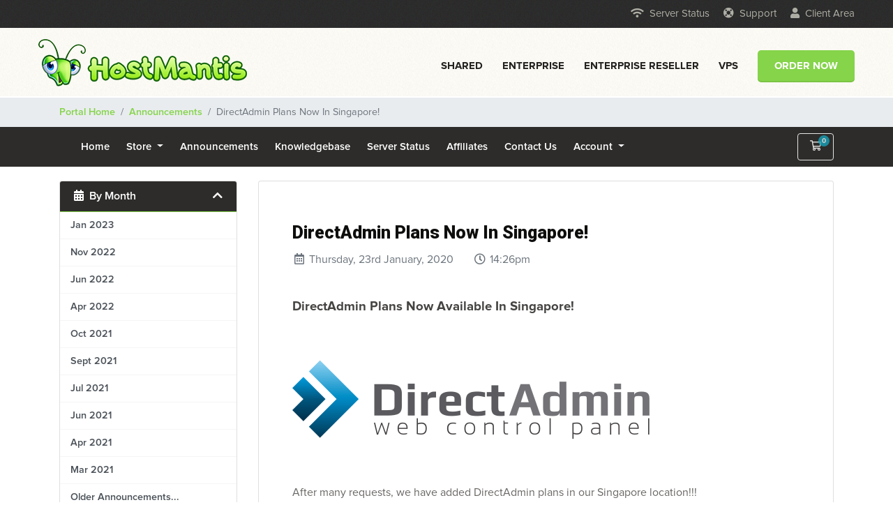

--- FILE ---
content_type: text/html; charset=utf-8
request_url: https://my.hostmantis.com/announcements/130
body_size: 7512
content:
<!doctype html>
<html lang="en">
<head>
    <meta charset="utf-8" />
    <meta name="viewport" content="width=device-width, initial-scale=1, shrink-to-fit=no">
    <title>Announcements - HostMantis</title>
    <!-- Styling -->
<link href="https://fonts.googleapis.com/css2?family=Open+Sans:wght@300;400;600&display=swap" rel="stylesheet">
<link href="/templates/twenty-one/css/all.min.css?v=195a07" rel="stylesheet">
<link href="/templates/hostmantis81-2/css/theme.min.css?v=195a07" rel="stylesheet">

<link href="/templates/hostmantis81-2/files/css/bootstrap.css" rel="stylesheet">
<link href="/templates/hostmantis81-2/files/css/style.css" rel="stylesheet">
<link rel='stylesheet' media='only screen and (min-width: 1px) and (max-width: 767px)' href='/templates/hostmantis81-2/files/css/320.css' />
<link rel='stylesheet' media='only screen and (min-width:768px) and (max-width: 991px)' href='/templates/hostmantis81-2/files/css/768.css' />
<link rel='stylesheet' media='only screen and (min-width: 992px) and (max-width: 1279px)' href='/templates/hostmantis81-2/files/css/960.css' />
<script src="https://kit.fontawesome.com/9cb0e63a24.js" crossorigin="anonymous"></script>
<link rel="preconnect" href="https://fonts.gstatic.com">
<link href="https://fonts.googleapis.com/css2?family=Roboto:ital,wght@0,100;0,300;0,400;0,500;0,700;0,900;1,100;1,300;1,400;1,500;1,700;1,900&display=swap" rel="stylesheet">
<link rel="shortcut icon" href="/templates/hostmantis81-2/files/images/favicon.png" type="image/x-icon">
<script src="/templates/hostmantis81-2/files/js/retina.min.js"></script>


<link href="/assets/css/fontawesome-all.min.css" rel="stylesheet">
<link href="/templates/hostmantis81-2/css/custom.css" rel="stylesheet">

<script>
    var csrfToken = '5084de9f08e13620045ce13c3b2772df179d92d4',
        markdownGuide = 'Markdown Guide',
        locale = 'en',
        saved = 'saved',
        saving = 'autosaving',
        whmcsBaseUrl = "",
        requiredText = 'Required',
        recaptchaSiteKey = "";
</script>
<script src="/templates/twenty-one/js/scripts.min.js?v=195a07"></script>

    
</head>
<body class="primary-bg-color" data-phone-cc-input="1">

    
        <header class="headerx herobg">
            
        <div class="dark-bg top-head">
            <div class="containerx">
                <div class="rowx py-2"> 
                    <div class="col colx-md-6">
                    </div>
                    <div class="col colx-md-6" id="top-head-links">
                        <ul class="pull-right">
                            <li class="inline-block ml-3"><a href="https://status.hostmantis.com"><i class="fas fa-wifi mr-2"></i>Server Status</a></li>
                            <li class="inline-block ml-3"><a href="https://my.hostmantis.com/submitticket.php"><i class="fas fa-life-ring mr-2"></i>Support</a></li>
                            <li class="inline-block ml-3"><a href="https://my.hostmantis.com/clientarea.php"><i class="fas fa-user mr-2"></i>Client Area</a></li>
                        </ul>
                    </div>
                </div>
            </div>
        </div>

            
            
            <div class="containerx mt-3 relative" id="true-header">
                <div class="rowx">
                    <div class="col colx-9 colx-lg-auto">
                        <a href="https://www.hostmantis.com/index.php" class="fixlogo"><img src="/templates/hostmantis81-2/files/images/logo.png"></a>
                    </div>
                    <div class="col colx-3 colx-lg-auto ml-auto">
                        <ul>
                            <li class="px-25"><a href="https://www.hostmantis.com/shared-hosting.php">Shared</a></li>
                            <!--<li class="px-25"><a href="https://www.hostmantis.com/reseller-hosting.php">Reseller</a></li>-->
                            <li class="px-25"><a href="https://www.hostmantis.com/enterprise-hosting.php">Enterprise</a></li>
                            <li class="px-25"><a href="https://www.hostmantis.com/enterprise-reseller.php">Enterprise Reseller</a></li>
                            <li class="px-25"><a href="https://www.hostmantis.com/vps-hosting.php">VPS</a></li>
                            <li class="pl-25 pr-0"><a href="https://my.hostmantis.com/cart.php" class="button">Order Now</a></li>
                            <li>
                                <div class="button_container" id="toggle">
                                    <span class="top"></span>
                                    <span class="middle"></span>
                                    <span class="bottom"></span>
                                </div>
                            </li>
                        </ul>
                    </div>
                </div>
            </div>
        </header>

        <!-- Responsive Nav -->

        <div class="overlay" id="overlay">
            <a href="https://www.hostmantis.com/index.php"><img src="/templates/hostmantis81-2/files/images/logo.png" alt="" class="logo"></a>
            <nav class="overlay-menu">
                <ul>
                    <li><a href="https://www.hostmantis.com/index.php">Home</a></li>
                    <li><a href="https://www.hostmantis.com/shared-hosting.php">Web Hosting</a></li>
                    <li><a href="https://www.hostmantis.com/reseller-hosting.php">Reseller Hosting</a></li>
                    <li><a href="https://www.hostmantis.com/enterprise-hosting.php">Enterprise Hosting</a></li>
                    <li><a href="https://www.hostmantis.com/vps-hosting.php">VPS Hosting</a></li>
                </ul>
            </nav>
            <div class="bottomoverlay">
                <a href="https://my.hostmantis.com/submitticket.php" class="button secondary">Support</a>
                <a href="https://my.hostmantis.com/clientarea.php" class="button">Login</a>
            </div>
        </div>
<div class="whmcs">





    <header id="header" class="header">
        

    <nav class="master-breadcrumb" aria-label="breadcrumb">
        <div class="container">
            <ol class="breadcrumb">
            <li class="breadcrumb-item">
            <a href="https://my.hostmantis.com">            Portal Home
            </a>        </li>
            <li class="breadcrumb-item">
            <a href="/announcements">            Announcements
            </a>        </li>
            <li class="breadcrumb-item active" aria-current="page">
                        DirectAdmin Plans Now In Singapore!
                    </li>
    </ol>
        </div>
    </nav>


        <div class="navbar navbar-light">
            <div class="container">
        <div class="navbar navbar-expand-xl main-navbar-wrapper">
            <div class="container">
                <div class="collapse navbar-collapse" id="mainNavbar">
                   
                    <ul id="nav" class="navbar-nav mr-auto">
                            <li menuItemName="Home" class="d-block no-collapse" id="Primary_Navbar-Home">
        <a class="pr-4" href="/index.php">
                        Home
                    </a>
            </li>
    <li menuItemName="Store" class="d-block dropdown no-collapse" id="Primary_Navbar-Store">
        <a class="pr-4 dropdown-toggle" data-toggle="dropdown" aria-haspopup="true" aria-expanded="false" href="#">
                        Store
                    </a>
                    <ul class="dropdown-menu">
                                                <li menuItemName="Browse Products Services" class="dropdown-item" id="Primary_Navbar-Store-Browse_Products_Services">
                        <a href="/store" class="dropdown-item px-2 py-0">
                                                        Browse All
                                                    </a>
                    </li>
                                                                <div class="dropdown-divider"></div>
                                                                <li menuItemName="Shared Web Hosting - Entry" class="dropdown-item" id="Primary_Navbar-Store-Shared_Web_Hosting_-_Entry">
                        <a href="/store/ssd-web-hosting-entry" class="dropdown-item px-2 py-0">
                                                        Shared Web Hosting - Entry
                                                    </a>
                    </li>
                                                                <li menuItemName="Shared Web Hosting - Advanced" class="dropdown-item" id="Primary_Navbar-Store-Shared_Web_Hosting_-_Advanced">
                        <a href="/store/ssd-web-hosting-advanced" class="dropdown-item px-2 py-0">
                                                        Shared Web Hosting - Advanced
                                                    </a>
                    </li>
                                                                <li menuItemName="Shared Web Hosting - Expert" class="dropdown-item" id="Primary_Navbar-Store-Shared_Web_Hosting_-_Expert">
                        <a href="/store/ssd-web-hosting-expert" class="dropdown-item px-2 py-0">
                                                        Shared Web Hosting - Expert
                                                    </a>
                    </li>
                                                                <li menuItemName="Enterprise Reseller Hosting - Entry" class="dropdown-item" id="Primary_Navbar-Store-Enterprise_Reseller_Hosting_-_Entry">
                        <a href="/store/enterprise-reseller-hosting-entry" class="dropdown-item px-2 py-0">
                                                        Enterprise Reseller Hosting - Entry
                                                    </a>
                    </li>
                                                                <li menuItemName="Enterprise Reseller Hosting - Advanced" class="dropdown-item" id="Primary_Navbar-Store-Enterprise_Reseller_Hosting_-_Advanced">
                        <a href="/store/enterprise-reseller-hosting-advanced" class="dropdown-item px-2 py-0">
                                                        Enterprise Reseller Hosting - Advanced
                                                    </a>
                    </li>
                                                                <li menuItemName="Enterprise Reseller Hosting - Expert" class="dropdown-item" id="Primary_Navbar-Store-Enterprise_Reseller_Hosting_-_Expert">
                        <a href="/store/enterprise-reseller-hosting-expert" class="dropdown-item px-2 py-0">
                                                        Enterprise Reseller Hosting - Expert
                                                    </a>
                    </li>
                                                                <li menuItemName="Enterprise Hosting - Entry" class="dropdown-item" id="Primary_Navbar-Store-Enterprise_Hosting_-_Entry">
                        <a href="/store/enterprise-ssd-hosting-entry" class="dropdown-item px-2 py-0">
                                                        Enterprise Hosting - Entry
                                                    </a>
                    </li>
                                                                <li menuItemName="Enterprise Hosting - Advanced" class="dropdown-item" id="Primary_Navbar-Store-Enterprise_Hosting_-_Advanced">
                        <a href="/store/enterprise-ssd-hosting-advanced" class="dropdown-item px-2 py-0">
                                                        Enterprise Hosting - Advanced
                                                    </a>
                    </li>
                                                                <li menuItemName="Enterprise Hosting - Expert" class="dropdown-item" id="Primary_Navbar-Store-Enterprise_Hosting_-_Expert">
                        <a href="/store/enterprise-ssd-hosting-expert" class="dropdown-item px-2 py-0">
                                                        Enterprise Hosting - Expert
                                                    </a>
                    </li>
                                                                <li menuItemName="NVMe SSD VPS Hosting" class="dropdown-item" id="Primary_Navbar-Store-NVMe_SSD_VPS_Hosting">
                        <a href="/store/ssd-vps-hosting" class="dropdown-item px-2 py-0">
                                                        NVMe SSD VPS Hosting
                                                    </a>
                    </li>
                                                                <li menuItemName="VPS Software Add-ons" class="dropdown-item" id="Primary_Navbar-Store-VPS_Software_Add-ons">
                        <a href="/store/vps-software-add-ons" class="dropdown-item px-2 py-0">
                                                        VPS Software Add-ons
                                                    </a>
                    </li>
                                                                <li menuItemName="DirectAdmin Shared Hosting" class="dropdown-item" id="Primary_Navbar-Store-DirectAdmin_Shared_Hosting">
                        <a href="/store/directadmin-ssd-hosting" class="dropdown-item px-2 py-0">
                                                        DirectAdmin Shared Hosting
                                                    </a>
                    </li>
                                                                <li menuItemName="DirectAdmin Reseller Hosting" class="dropdown-item" id="Primary_Navbar-Store-DirectAdmin_Reseller_Hosting">
                        <a href="/store/directadmin-reseller-ssd-hosting" class="dropdown-item px-2 py-0">
                                                        DirectAdmin Reseller Hosting
                                                    </a>
                    </li>
                                                                <li menuItemName="DirectAdmin Enterprise Reseller Hosting" class="dropdown-item" id="Primary_Navbar-Store-DirectAdmin_Enterprise_Reseller_Hosting">
                        <a href="/store/directadmin-enterprise-reseller-hosting" class="dropdown-item px-2 py-0">
                                                        DirectAdmin Enterprise Reseller Hosting
                                                    </a>
                    </li>
                                                                <li menuItemName="DirectAdmin Enterprise Hosting" class="dropdown-item" id="Primary_Navbar-Store-DirectAdmin_Enterprise_Hosting">
                        <a href="/store/directadmin-enterprise-ssd-hosting" class="dropdown-item px-2 py-0">
                                                        DirectAdmin Enterprise Hosting
                                                    </a>
                    </li>
                                                                <li menuItemName="Register a New Domain" class="dropdown-item" id="Primary_Navbar-Store-Register_a_New_Domain">
                        <a href="/cart.php?a=add&domain=register" class="dropdown-item px-2 py-0">
                                                        Register a New Domain
                                                    </a>
                    </li>
                                                                <li menuItemName="Transfer a Domain to Us" class="dropdown-item" id="Primary_Navbar-Store-Transfer_a_Domain_to_Us">
                        <a href="/cart.php?a=add&domain=transfer" class="dropdown-item px-2 py-0">
                                                        Transfer Domains to Us
                                                    </a>
                    </li>
                                        </ul>
            </li>
    <li menuItemName="Announcements" class="d-block" id="Primary_Navbar-Announcements">
        <a class="pr-4" href="/announcements">
                        Announcements
                    </a>
            </li>
    <li menuItemName="Knowledgebase" class="d-block" id="Primary_Navbar-Knowledgebase">
        <a class="pr-4" href="/knowledgebase">
                        Knowledgebase
                    </a>
            </li>
    <li menuItemName="Network Status" class="d-block" id="Primary_Navbar-Network_Status">
        <a class="pr-4" href="/serverstatus.php">
                        Server Status
                    </a>
            </li>
    <li menuItemName="Affiliates" class="d-block" id="Primary_Navbar-Affiliates">
        <a class="pr-4" href="/affiliates.php">
                        Affiliates
                    </a>
            </li>
    <li menuItemName="Contact Us" class="d-block" id="Primary_Navbar-Contact_Us">
        <a class="pr-4" href="/contact.php">
                        Contact Us
                    </a>
            </li>
    <li class="d-none dropdown collapsable-dropdown">
        <a class="dropdown-toggle" href="#" id="navbarDropdownMenu" role="button" data-toggle="dropdown" aria-haspopup="true" aria-expanded="false">
            More
        </a>
        <ul class="collapsable-dropdown-menu dropdown-menu" aria-labelledby="navbarDropdownMenu">
        </ul>
    </li>
                    </ul>
                    <ul class="navbar-nav ml-auto">
                            <li menuItemName="Account" class="d-block no-collapse dropdown no-collapse" id="Secondary_Navbar-Account">
        <a class=" dropdown-toggle" data-toggle="dropdown" aria-haspopup="true" aria-expanded="false" href="#">
                        Account
                    </a>
                    <ul class="dropdown-menu dropdown-menu-right">
                                                <li menuItemName="Login" class="dropdown-item" id="Secondary_Navbar-Account-Login">
                        <a href="/clientarea.php" class="dropdown-item px-2 py-0">
                                                        Login
                                                    </a>
                    </li>
                                                                <li menuItemName="Register" class="dropdown-item" id="Secondary_Navbar-Account-Register">
                        <a href="/register.php" class="dropdown-item px-2 py-0">
                                                        Register
                                                    </a>
                    </li>
                                                                <div class="dropdown-divider"></div>
                                                                <li menuItemName="Forgot Password?" class="dropdown-item" id="Secondary_Navbar-Account-Forgot_Password?">
                        <a href="/password/reset" class="dropdown-item px-2 py-0">
                                                        Forgot Password?
                                                    </a>
                    </li>
                                        </ul>
            </li>
                    </ul>
                </div>
            </div>
        </div>



                <ul class="navbar-nav toolbar">
                    <li class="nav-item ml-3">
                        <a class="btn nav-link cart-btn" href="cart.php?a=view">
                            <i class="far fa-shopping-cart fa-fw"></i>
                            <span class="badge badge-info">0</span>
                            <span class="sr-only">Shopping Cart</span>
                        </a>
                    </li>
                    <li class="nav-item ml-3 d-xl-none">
                        <button class="btn nav-link" type="button" data-toggle="collapse" data-target="#mainNavbar">
                            <span class="fas fa-bars fa-fw"></span>
                        </button>
                    </li>
                </ul>
             </div>
           </div>
          </header>

    


    
    
    <section id="main-body">
        <div class="container">
            <div class="row">

                            <div class="col-lg-4 col-xl-3">
                    <div class="sidebar">
                            <div menuItemName="Announcements Months" class="mb-3 card card-sidebar d-none d-md-block">
        <div class="card-header">
            <h3 class="card-title m-0">
                <i class="fas fa-calendar-alt"></i>&nbsp;                By Month
                                <i class="fas fa-chevron-up card-minimise float-right"></i>
            </h3>
        </div>
        <div class="collapsable-card-body">
                                        <div class="list-group list-group-flush d-md-flex" role="tablist">
                                                                        <a menuItemName="Jan 2023"
                               href="/announcements/view/2023-01"
                               class="list-group-item list-group-item-action"
                                                                                                                                                           id="Primary_Sidebar-Announcements_Months-Jan_2023"
                            >
                                                                                                                                Jan 2023
                            </a>
                                                                                                <a menuItemName="Nov 2022"
                               href="/announcements/view/2022-11"
                               class="list-group-item list-group-item-action"
                                                                                                                                                           id="Primary_Sidebar-Announcements_Months-Nov_2022"
                            >
                                                                                                                                Nov 2022
                            </a>
                                                                                                <a menuItemName="Jun 2022"
                               href="/announcements/view/2022-06"
                               class="list-group-item list-group-item-action"
                                                                                                                                                           id="Primary_Sidebar-Announcements_Months-Jun_2022"
                            >
                                                                                                                                Jun 2022
                            </a>
                                                                                                <a menuItemName="Apr 2022"
                               href="/announcements/view/2022-04"
                               class="list-group-item list-group-item-action"
                                                                                                                                                           id="Primary_Sidebar-Announcements_Months-Apr_2022"
                            >
                                                                                                                                Apr 2022
                            </a>
                                                                                                <a menuItemName="Oct 2021"
                               href="/announcements/view/2021-10"
                               class="list-group-item list-group-item-action"
                                                                                                                                                           id="Primary_Sidebar-Announcements_Months-Oct_2021"
                            >
                                                                                                                                Oct 2021
                            </a>
                                                                                                <a menuItemName="Sept 2021"
                               href="/announcements/view/2021-09"
                               class="list-group-item list-group-item-action"
                                                                                                                                                           id="Primary_Sidebar-Announcements_Months-Sept_2021"
                            >
                                                                                                                                Sept 2021
                            </a>
                                                                                                <a menuItemName="Jul 2021"
                               href="/announcements/view/2021-07"
                               class="list-group-item list-group-item-action"
                                                                                                                                                           id="Primary_Sidebar-Announcements_Months-Jul_2021"
                            >
                                                                                                                                Jul 2021
                            </a>
                                                                                                <a menuItemName="Jun 2021"
                               href="/announcements/view/2021-06"
                               class="list-group-item list-group-item-action"
                                                                                                                                                           id="Primary_Sidebar-Announcements_Months-Jun_2021"
                            >
                                                                                                                                Jun 2021
                            </a>
                                                                                                <a menuItemName="Apr 2021"
                               href="/announcements/view/2021-04"
                               class="list-group-item list-group-item-action"
                                                                                                                                                           id="Primary_Sidebar-Announcements_Months-Apr_2021"
                            >
                                                                                                                                Apr 2021
                            </a>
                                                                                                <a menuItemName="Mar 2021"
                               href="/announcements/view/2021-03"
                               class="list-group-item list-group-item-action"
                                                                                                                                                           id="Primary_Sidebar-Announcements_Months-Mar_2021"
                            >
                                                                                                                                Mar 2021
                            </a>
                                                                                                <a menuItemName="Older"
                               href="/announcements/view/older"
                               class="list-group-item list-group-item-action"
                                                                                                                                                           id="Primary_Sidebar-Announcements_Months-Older"
                            >
                                                                                                                                Older Announcements...
                            </a>
                                                                                                <a menuItemName="RSS Feed"
                               href="/announcements/rss"
                               class="list-group-item list-group-item-action"
                                                                                                                                                           id="Primary_Sidebar-Announcements_Months-RSS_Feed"
                            >
                                                                                                <i class="fas fa-rss icon-rss"></i>&nbsp;                                View RSS Feed
                            </a>
                                                            </div>
                    </div>
            </div>
                    <div class="card d-block d-md-none bg-light">
            <div class="card-header">
                <h3 class="card-title">
                    <i class="fas fa-calendar-alt"></i>&nbsp;                    By Month
                                    </h3>
            </div>
            <div class="card-body">
                <form role="form">
                    <select class="form-control" onchange="selectChangeNavigate(this)">
                                                    <option menuItemName="Jan 2023" value="/announcements/view/2023-01" class="list-group-item list-group-item-action" >
                                Jan 2023
                                                            </option>
                                                    <option menuItemName="Nov 2022" value="/announcements/view/2022-11" class="list-group-item list-group-item-action" >
                                Nov 2022
                                                            </option>
                                                    <option menuItemName="Jun 2022" value="/announcements/view/2022-06" class="list-group-item list-group-item-action" >
                                Jun 2022
                                                            </option>
                                                    <option menuItemName="Apr 2022" value="/announcements/view/2022-04" class="list-group-item list-group-item-action" >
                                Apr 2022
                                                            </option>
                                                    <option menuItemName="Oct 2021" value="/announcements/view/2021-10" class="list-group-item list-group-item-action" >
                                Oct 2021
                                                            </option>
                                                    <option menuItemName="Sept 2021" value="/announcements/view/2021-09" class="list-group-item list-group-item-action" >
                                Sept 2021
                                                            </option>
                                                    <option menuItemName="Jul 2021" value="/announcements/view/2021-07" class="list-group-item list-group-item-action" >
                                Jul 2021
                                                            </option>
                                                    <option menuItemName="Jun 2021" value="/announcements/view/2021-06" class="list-group-item list-group-item-action" >
                                Jun 2021
                                                            </option>
                                                    <option menuItemName="Apr 2021" value="/announcements/view/2021-04" class="list-group-item list-group-item-action" >
                                Apr 2021
                                                            </option>
                                                    <option menuItemName="Mar 2021" value="/announcements/view/2021-03" class="list-group-item list-group-item-action" >
                                Mar 2021
                                                            </option>
                                                    <option menuItemName="Older" value="/announcements/view/older" class="list-group-item list-group-item-action" >
                                Older Announcements...
                                                            </option>
                                                    <option menuItemName="RSS Feed" value="/announcements/rss" class="list-group-item list-group-item-action" >
                                View RSS Feed
                                                            </option>
                                            </select>
                </form>
            </div>
                    </div>
                        </div>
                                            <div class="d-none d-lg-block sidebar">
                                <div menuItemName="Support" class="mb-3 card card-sidebar">
        <div class="card-header">
            <h3 class="card-title m-0">
                <i class="far fa-life-ring"></i>&nbsp;                Support
                                <i class="fas fa-chevron-up card-minimise float-right"></i>
            </h3>
        </div>
        <div class="collapsable-card-body">
                                        <div class="list-group list-group-flush d-md-flex" role="tablist">
                                                                        <a menuItemName="Support Tickets"
                               href="/supporttickets.php"
                               class="list-group-item list-group-item-action"
                                                                                                                                                           id="Secondary_Sidebar-Support-Support_Tickets"
                            >
                                                                                                <i class="fas fa-ticket-alt fa-fw"></i>&nbsp;                                My Support Tickets
                            </a>
                                                                                                <a menuItemName="Announcements"
                               href="/announcements"
                               class="list-group-item list-group-item-action active"
                                                                                                                                                           id="Secondary_Sidebar-Support-Announcements"
                            >
                                                                                                <i class="fas fa-list fa-fw"></i>&nbsp;                                Announcements
                            </a>
                                                                                                <a menuItemName="Knowledgebase"
                               href="/knowledgebase"
                               class="list-group-item list-group-item-action"
                                                                                                                                                           id="Secondary_Sidebar-Support-Knowledgebase"
                            >
                                                                                                <i class="fas fa-info-circle fa-fw"></i>&nbsp;                                Knowledgebase
                            </a>
                                                                                                <a menuItemName="Downloads"
                               href="/download"
                               class="list-group-item list-group-item-action"
                                                                                                                                                           id="Secondary_Sidebar-Support-Downloads"
                            >
                                                                                                <i class="fas fa-download fa-fw"></i>&nbsp;                                Downloads
                            </a>
                                                                                                <a menuItemName="Network Status"
                               href="/serverstatus.php"
                               class="list-group-item list-group-item-action"
                                                                                                                                                           id="Secondary_Sidebar-Support-Network_Status"
                            >
                                                                                                <i class="fas fa-rocket fa-fw"></i>&nbsp;                                Server Status
                            </a>
                                                                                                <a menuItemName="Open Ticket"
                               href="/submitticket.php"
                               class="list-group-item list-group-item-action"
                                                                                                                                                           id="Secondary_Sidebar-Support-Open_Ticket"
                            >
                                                                                                <i class="fas fa-comments fa-fw"></i>&nbsp;                                Open Ticket
                            </a>
                                                            </div>
                    </div>
            </div>
                            </div>
                                    </div>
                        <div class="col-lg-8 col-xl-9 primary-content">


<div class="card">
    <div class="card-body extra-padding">
        <h1>
            DirectAdmin Plans Now In Singapore!
                    </h1>

        <ul class="list-inline">
            <li class="list-inline-item text-muted pr-3">
                <i class="far fa-calendar-alt fa-fw"></i>
                Thursday, 23rd January, 2020
            </li>
            <li class="list-inline-item text-muted pr-3">
                <i class="far fa-clock fa-fw"></i>
                14:26pm
            </li>
        </ul>

        <div class="py-5">
            <p><strong><span style="font-size: 14pt;">DirectAdmin Plans Now Available In Singapore!</span></strong></p>
<p> </p>
<p><img src="https://my.hostmantis.com/images/512px-DirectAdminLogo.svg.png" width="512" height="114" /></p>
<p> </p>
<p>After many requests, we have added DirectAdmin plans in our Singapore location!!!</p>
<p> </p>
<p><strong>DirectAdmin Shared hosting plans:</strong></p>
<p><a href="https://www.hostmantis.com/shared-hosting.html">https://www.hostmantis.com/shared-hosting.html</a></p>
<p> </p>
<p><strong>DirectAdmin Reseller hosting plans:</strong></p>
<p><a href="https://www.hostmantis.com/reseller-hosting.html">https://www.hostmantis.com/reseller-hosting.html</a></p>
<p> </p>
<p><strong>DirectAdmin Enterprise hosting plans:</strong></p>
<p><a title="High performance DirectAdmin hosting" href="https://www.hostmantis.com/enterprise-hosting.html" target="_blank" rel="noopener">https://www.hostmantis.com/enterprise-hosting.html</a></p>
<p> </p>
<p>Still have questions? <a href="https://my.hostmantis.com/submitticket.php">Contact us</a>!</p>
<p> </p>
        </div>

            </div>
</div>


<a href="/announcements" class="btn btn-default px-4">
    &laquo; Back
</a>



                    </div>

                    </div>
                                            <div class="d-md-none col-md-3 sidebar sidebar-secondary">
                                <div menuItemName="Support" class="mb-3 card card-sidebar">
        <div class="card-header">
            <h3 class="card-title m-0">
                <i class="far fa-life-ring"></i>&nbsp;                Support
                                <i class="fas fa-chevron-up card-minimise float-right"></i>
            </h3>
        </div>
        <div class="collapsable-card-body">
                                        <div class="list-group list-group-flush d-md-flex" role="tablist">
                                                                        <a menuItemName="Support Tickets"
                               href="/supporttickets.php"
                               class="list-group-item list-group-item-action"
                                                                                                                                                           id="Secondary_Sidebar-Support-Support_Tickets"
                            >
                                                                                                <i class="fas fa-ticket-alt fa-fw"></i>&nbsp;                                My Support Tickets
                            </a>
                                                                                                <a menuItemName="Announcements"
                               href="/announcements"
                               class="list-group-item list-group-item-action active"
                                                                                                                                                           id="Secondary_Sidebar-Support-Announcements"
                            >
                                                                                                <i class="fas fa-list fa-fw"></i>&nbsp;                                Announcements
                            </a>
                                                                                                <a menuItemName="Knowledgebase"
                               href="/knowledgebase"
                               class="list-group-item list-group-item-action"
                                                                                                                                                           id="Secondary_Sidebar-Support-Knowledgebase"
                            >
                                                                                                <i class="fas fa-info-circle fa-fw"></i>&nbsp;                                Knowledgebase
                            </a>
                                                                                                <a menuItemName="Downloads"
                               href="/download"
                               class="list-group-item list-group-item-action"
                                                                                                                                                           id="Secondary_Sidebar-Support-Downloads"
                            >
                                                                                                <i class="fas fa-download fa-fw"></i>&nbsp;                                Downloads
                            </a>
                                                                                                <a menuItemName="Network Status"
                               href="/serverstatus.php"
                               class="list-group-item list-group-item-action"
                                                                                                                                                           id="Secondary_Sidebar-Support-Network_Status"
                            >
                                                                                                <i class="fas fa-rocket fa-fw"></i>&nbsp;                                Server Status
                            </a>
                                                                                                <a menuItemName="Open Ticket"
                               href="/submitticket.php"
                               class="list-group-item list-group-item-action"
                                                                                                                                                           id="Secondary_Sidebar-Support-Open_Ticket"
                            >
                                                                                                <i class="fas fa-comments fa-fw"></i>&nbsp;                                Open Ticket
                            </a>
                                                            </div>
                    </div>
            </div>
                            </div>
                                    <div class="clearfix"></div>
            </div>
        </div>
    </section>

    <footer id="footer" class="footer">
        <div class="container">
            <ul class="list-inline mb-7 text-center float-lg-right">
                                    <li class="list-inline-item">
                        <button type="button" class="btn" data-toggle="modal" data-target="#modalChooseLanguage">
                            <div class="d-inline-block align-middle">
                                <div class="iti-flag us"></div>
                            </div>
                            English
                            /
                            $
                            USD
                        </button>
                    </li>
                            </ul>

            <ul class="nav justify-content-center justify-content-lg-start mb-7">
            </ul>
        </div>
    </footer>

    <div id="fullpage-overlay" class="w-hidden">
        <div class="outer-wrapper">
            <div class="inner-wrapper">
                <img src="/assets/img/overlay-spinner.svg">
                <br>
                <span class="msg"></span>
            </div>
        </div>
    </div>

    <div class="modal system-modal fade" id="modalAjax" tabindex="-1" role="dialog" aria-hidden="true">
        <div class="modal-dialog">
            <div class="modal-content">
                <div class="modal-header">
                    <h5 class="modal-title"></h5>
                    <button type="button" class="close" data-dismiss="modal">
                        <span aria-hidden="true">&times;</span>
                        <span class="sr-only">Close</span>
                    </button>
                </div>
                <div class="modal-body">
                    Loading...
                </div>
                <div class="modal-footer">
                    <div class="float-left loader">
                        <i class="fas fa-circle-notch fa-spin"></i>
                        Loading...
                    </div>
                    <button type="button" class="btn btn-default" data-dismiss="modal">
                        Close
                    </button>
                    <button type="button" class="btn btn-primary modal-submit">
                        Submit
                    </button>
                </div>
            </div>
        </div>
    </div>

    <form method="get" action="/announcements/130?">
        <div class="modal modal-localisation" id="modalChooseLanguage" tabindex="-1" role="dialog">
            <div class="modal-dialog modal-lg" role="document">
                <div class="modal-content">
                    <div class="modal-body">
                        <button type="button" class="close text-light" data-dismiss="modal" aria-label="Close">
                            <span aria-hidden="true">&times;</span>
                        </button>

                                                    <h5 class="h5 pt-5 pb-3">Choose language</h5>
                            <div class="row item-selector">
                            <input type="hidden" name="language" value="">
                                                                    <div class="col-4">
                                        <a href="#" class="item" data-value="arabic">
                                            العربية
                                        </a>
                                    </div>
                                                                    <div class="col-4">
                                        <a href="#" class="item" data-value="azerbaijani">
                                            Azerbaijani
                                        </a>
                                    </div>
                                                                    <div class="col-4">
                                        <a href="#" class="item" data-value="catalan">
                                            Català
                                        </a>
                                    </div>
                                                                    <div class="col-4">
                                        <a href="#" class="item" data-value="chinese">
                                            中文
                                        </a>
                                    </div>
                                                                    <div class="col-4">
                                        <a href="#" class="item" data-value="croatian">
                                            Hrvatski
                                        </a>
                                    </div>
                                                                    <div class="col-4">
                                        <a href="#" class="item" data-value="czech">
                                            Čeština
                                        </a>
                                    </div>
                                                                    <div class="col-4">
                                        <a href="#" class="item" data-value="danish">
                                            Dansk
                                        </a>
                                    </div>
                                                                    <div class="col-4">
                                        <a href="#" class="item" data-value="dutch">
                                            Nederlands
                                        </a>
                                    </div>
                                                                    <div class="col-4">
                                        <a href="#" class="item active" data-value="english">
                                            English
                                        </a>
                                    </div>
                                                                    <div class="col-4">
                                        <a href="#" class="item" data-value="estonian">
                                            Estonian
                                        </a>
                                    </div>
                                                                    <div class="col-4">
                                        <a href="#" class="item" data-value="farsi">
                                            Persian
                                        </a>
                                    </div>
                                                                    <div class="col-4">
                                        <a href="#" class="item" data-value="french">
                                            Français
                                        </a>
                                    </div>
                                                                    <div class="col-4">
                                        <a href="#" class="item" data-value="german">
                                            Deutsch
                                        </a>
                                    </div>
                                                                    <div class="col-4">
                                        <a href="#" class="item" data-value="hebrew">
                                            עברית
                                        </a>
                                    </div>
                                                                    <div class="col-4">
                                        <a href="#" class="item" data-value="hungarian">
                                            Magyar
                                        </a>
                                    </div>
                                                                    <div class="col-4">
                                        <a href="#" class="item" data-value="italian">
                                            Italiano
                                        </a>
                                    </div>
                                                                    <div class="col-4">
                                        <a href="#" class="item" data-value="macedonian">
                                            Macedonian
                                        </a>
                                    </div>
                                                                    <div class="col-4">
                                        <a href="#" class="item" data-value="norwegian">
                                            Norwegian
                                        </a>
                                    </div>
                                                                    <div class="col-4">
                                        <a href="#" class="item" data-value="portuguese-br">
                                            Português
                                        </a>
                                    </div>
                                                                    <div class="col-4">
                                        <a href="#" class="item" data-value="portuguese-pt">
                                            Português
                                        </a>
                                    </div>
                                                                    <div class="col-4">
                                        <a href="#" class="item" data-value="romanian">
                                            Română
                                        </a>
                                    </div>
                                                                    <div class="col-4">
                                        <a href="#" class="item" data-value="russian">
                                            Русский
                                        </a>
                                    </div>
                                                                    <div class="col-4">
                                        <a href="#" class="item" data-value="spanish">
                                            Español
                                        </a>
                                    </div>
                                                                    <div class="col-4">
                                        <a href="#" class="item" data-value="swedish">
                                            Svenska
                                        </a>
                                    </div>
                                                                    <div class="col-4">
                                        <a href="#" class="item" data-value="turkish">
                                            Türkçe
                                        </a>
                                    </div>
                                                                    <div class="col-4">
                                        <a href="#" class="item" data-value="ukranian">
                                            Українська
                                        </a>
                                    </div>
                                                            </div>
                                                                    </div>
                    <div class="modal-footer">
                        <button type="submit" class="btn btn-default">Apply</button>
                    </div>
                </div>
            </div>
        </div>
    </form>

    
    <form action="#" id="frmGeneratePassword">
    <div class="modal fade" id="modalGeneratePassword">
        <div class="modal-dialog">
            <div class="modal-content">
                <div class="modal-header bg-primary text-white">
                    <h4 class="modal-title">
                        Generate Password
                    </h4>
                    <button type="button" class="close" data-dismiss="modal" aria-label="Close">
                        <span aria-hidden="true">&times;</span>
                    </button>
                </div>
                <div class="modal-body">
                    <div class="alert alert-danger w-hidden" id="generatePwLengthError">
                        Please enter a number between 8 and 64 for the password length
                    </div>
                    <div class="form-group row">
                        <label for="generatePwLength" class="col-sm-4 col-form-label">Password Length</label>
                        <div class="col-sm-8">
                            <input type="number" min="8" max="64" value="12" step="1" class="form-control input-inline input-inline-100" id="inputGeneratePasswordLength">
                        </div>
                    </div>
                    <div class="form-group row">
                        <label for="generatePwOutput" class="col-sm-4 col-form-label">Generated Password</label>
                        <div class="col-sm-8">
                            <input type="text" class="form-control" id="inputGeneratePasswordOutput">
                        </div>
                    </div>
                    <div class="row">
                        <div class="col-sm-8 offset-sm-4">
                            <button type="submit" class="btn btn-default btn-sm">
                                <i class="fas fa-plus fa-fw"></i>
                                Generate new password
                            </button>
                            <button type="button" class="btn btn-default btn-sm copy-to-clipboard" data-clipboard-target="#inputGeneratePasswordOutput">
                                <img src="/assets/img/clippy.svg" alt="Copy to clipboard" width="15">
                                Copy
                            </button>
                        </div>
                    </div>
                </div>
                <div class="modal-footer">
                    <button type="button" class="btn btn-default" data-dismiss="modal">
                        Close
                    </button>
                    <button type="button" class="btn btn-primary" id="btnGeneratePasswordInsert" data-clipboard-target="#inputGeneratePasswordOutput">
                        Copy to clipboard and Insert
                    </button>
                </div>
            </div>
        </div>
    </div>
</form>

    

</div>    

    <script>
    jQuery(document).ready(function(e) {
        function t(t) {
            e(t).bind("click", function(t) {
                t.preventDefault();
                e(this).parent().fadeOut()
            })
        }
        e(".dropdownx-toggle").click(function() {
            var t = e(this).parents(".button-dropdown").children(".dropdownx-menu").is(":hidden");
            e(".button-dropdown .dropdownx-menu").hide();
            e(".button-dropdown .dropdownx-toggle").removeClass("active");
            if (t) {
                e(this).parents(".button-dropdown").children(".dropdownx-menu").toggle().parents(".button-dropdown").children(".dropdownx-toggle").addClass("active")
            }
        });
        e(document).bind("click", function(t) {
            var n = e(t.target);
            if (!n.parents().hasClass("button-dropdown")) e(".button-dropdown .dropdownx-menu").hide();
        });
        e(document).bind("click", function(t) {
            var n = e(t.target);
            if (!n.parents().hasClass("button-dropdown")) e(".button-dropdown .dropdownx-toggle").removeClass("active");
        })

        $('#toggle').click(function() {
            $('.fixlogo').toggleClass('hideme');
            $('.headerx').toggleClass('headerxfix');
            $(this).toggleClass('active');
            $('#overlay').toggleClass('open');
            $('html').toggleClass('overflowy');
        });



        if ($(window).width() < 768 || $(window).height() < 480) {
            $(".footer h5").click(function() {
                $(this).next("ul").slideToggle("fast");
                $(this).toggleClass('active');
            });
        }
    });

    if (jQuery(".toggle .toggle-title").hasClass('active')) {
        jQuery(".toggle .toggle-title.active").closest('.toggle').find('.toggle-inner').show();
    }
    jQuery(".toggle .toggle-title").click(function() {
        if (jQuery(this).hasClass('active')) {
            jQuery(this).removeClass("active").closest('.toggle').find('.toggle-inner').slideUp(500);
        } else {
            jQuery(this).addClass("active").closest('.toggle').find('.toggle-inner').slideDown(500);
        }
    });

    $(window).scroll(function() {
        if ($(this).scrollTop() > 40) {
            $('.headerx').addClass("sticky");
            $('.overlay').addClass('fixoverlaylogo');
        } else {
            $('.headerx').removeClass("sticky");
            $('.overlay').removeClass('fixoverlaylogo');
        }
    });

</script>


<footer class="footerx">
    <div class="containerx">
        <div class="rowx">
            <div class="col colx-md-12 colx-lg-4" id="copytext">
                <a href="https://www.hostmantis.com"><img src="/templates/hostmantis81-2/files/images/logo.png" class="logo-small"></a>
                <p class="mt-3">Copyright 2010-2022 HostMantis<br>
                    All Rights Reserved.</p>
            </div>
            <div class="col colx-md-12 colx-lg-8" id="footer-links">
                <div class="rowx">
                    <div class="col colx-md-4">
                        <h5 class="pb-2">Services</h5>
                        <ul>
                            <li class="py-1"><a href="https://www.hostmantis.com/shared-hosting.php"><img src="/templates/hostmantis81-2/files/images/bullet-arrow.png">Web Hosting</a></li>
                            <li class="py-1"><a href="https://www.hostmantis.com/shared-hosting.php"><img src="/templates/hostmantis81-2/files/images/bullet-arrow.png">DirectAdmin Hosting</a></li>
                            <li class="py-1"><a href="https://www.hostmantis.com/reseller-hosting.php"><img src="/templates/hostmantis81-2/files/images/bullet-arrow.png">Reseller Hosting</a></li>
                            <li class="py-1"><a href="https://www.hostmantis.com/shared-hosting.php"><img src="/templates/hostmantis81-2/files/images/bullet-arrow.png">SSD Hosting</a></li>
                            <li class="py-1"><a href="https://www.hostmantis.com/enterprise-hosting.php"><img src="/templates/hostmantis81-2/files/images/bullet-arrow.png">Enterprise Hosting</a></li>
                            <li class="py-1"><a href="https://www.hostmantis.com/vps-hosting.php"><img src="/templates/hostmantis81-2/files/images/bullet-arrow.png">VPS Hosting</a></li>
                        </ul>
                    </div>
                    <div class="col colx-md-4">
                        <h5 class="pb-2">Support</h5>
                        <ul>
                            <li class="py-1"><a href="https://my.hostmantis.com/knowledgebase.php"><img src="/templates/hostmantis81-2/files/images/bullet-arrow.png">Knowledgebase</a></li>
                            <li class="py-1"><a href="https://my.hostmantis.com/announcements.php"><img src="/templates/hostmantis81-2/files/images/bullet-arrow.png">Announcements</a></li>
                            <li class="py-1"><a href="https://my.hostmantis.com/submitticket.php"><img src="/templates/hostmantis81-2/files/images/bullet-arrow.png">Submit a Ticket</a></li>
                            <li class="py-1"><a href="affiliates.php"><img src="/templates/hostmantis81-2/files/images/bullet-arrow.png">Affiliates</a></li>
                            <li class="py-1"><a href="https://status.hostmantis.com"><img src="/templates/hostmantis81-2/files/images/bullet-arrow.png">Server Status</a></li>
                        </ul>
                    </div>
                    <div class="col colx-md-4">
                        <h5 class="pb-2">Company</h5>
                        <ul>
                            <li class="py-1"><a href="https://www.hostmantis.com/company.php"><img src="/templates/hostmantis81-2/files/images/bullet-arrow.png">Company Info</a></li>
                            <li class="py-1"><a href="https://www.hostmantis.com/network.php"><img src="/templates/hostmantis81-2/files/images/bullet-arrow.png">Our Network</a></li>
                            <li class="py-1"><a href="https://www.hostmantis.com/tos.php"><img src="/templates/hostmantis81-2/files/images/bullet-arrow.png">Terms of Service</a></li>
                        </ul>
                    </div>
                </div>
            </div>
        </div>

        <div class="bottom-footer block border-top py-4">
            <div class="rowx">
                <div class="col colx-md-6">
                    <img src="/templates/hostmantis81-2/files/images/bitcoin.png" class="mr-1 va-sub"><img src="/templates/hostmantis81-2/files/images/paypal.png" class="mr-1 va-sub"><img src="/templates/hostmantis81-2/files/images/visa.png" class="mr-1 va-sub"><img src="/templates/hostmantis81-2/files/images/mastercard.png" class="mr-1 va-sub"><img src="/templates/hostmantis81-2/files/images/discover.png" class="mr-1 va-sub">
                </div>
                <div class="col colx-md-6">
                    <ul class="pull-right">
                        <li class="inline-block px-1"><a href="https://www.facebook.com/HostMantisWebHosting"><img src="/templates/hostmantis81-2/files/images/facebook.png" class="mr-2 va-sub"></a></li>
                        <li class="inline-block px-1"><a href="https://www.twitter.com/HostMantis"><img src="/templates/hostmantis81-2/files/images/twitter.png" class="mr-2 va-sub"></a></li>
                        <li class="inline-block px-1"><a href="https://www.linkedin.com/company/HostMantis"><img src="/templates/hostmantis81-2/files/images/linkedin.png" class="mr-2 va-sub"></a></li>
                    </ul>
                </div>
            </div>
        </div>

    </div>
</footer>



</body>

</html>


--- FILE ---
content_type: text/css
request_url: https://my.hostmantis.com/templates/hostmantis81-2/files/css/style.css
body_size: 7027
content:
/* Proxima Nova */
@font-face {
    font-family: 'ProximaNova-Regular';
    src: url('../fonts/ProximaNova-Regular.eot') format('embedded-opentype') font-weight: normal;
    font-style: normal;
    font-weight: 300;
}

@font-face {
    font-family: 'ProximaNova-Regular';
    src: url('../fonts/ProximaNova-Regular.otf') format('opentype'), url('../fonts/ProximaNova-Regular.ttf') format('truetype'), url('../fonts/ProximaNova-Regular.svg#ProximaNova-Regular') format('svg');
    font-style: normal;
    font-weight: 300;
}

@font-face {
    font-family: 'ProximaNova-Regular';
    src: url('../fonts/ProximaNova-Semibold.eot') format('embedded-opentype');
    font-weight: 500;
    font-style: normal;
}

@font-face {
    font-family: 'ProximaNova-Regular';
    src: url('../fonts/ProximaNova-Semibold.otf') format('opentype'), url('../fonts/ProximaNova-Semibold.ttf') format('truetype'), url('../fonts/ProximaNova-Semibold.svg#ProximaNova-Semibold') format('svg');
    font-weight: 500;
    font-style: normal;
}

@font-face {
    font-family: 'ProximaNova-Regular';
    src: url('../fonts/ProximaNova-Bold.eot') format('embedded-opentype');
    font-weight: 700;
    font-style: normal;
}

@font-face {
    font-family: 'ProximaNova-Regular';
    src: url('../fonts/ProximaNova-Bold.otf') format('opentype'), url('../fonts/ProximaNova-Bold.ttf') format('truetype'), url('../fonts/ProximaNova-Bold.svg#ProximaNova-Bold') format('svg');
    font-weight: 700;
    font-style: normal;
}



/* Eric Meyer's CSS Reset */
html,
body,
div,
span,
applet,
object,
iframe,
h1,
h2,
h3x,
h4,
h5,
h6,
p,
blockquote,
pre,
a,
abbr,
acronym,
address,
big,
cite,
code,
del,
dfn,
em,
img,
ins,
kbd,
q,
s,
samp,
small,
strike,
strong,
sub,
sup,
tt,
var,
b,
u,
i,
center,
dl,
dt,
dd,
ol,
ul,
li,
fieldset,
form,
label,
legend,
table,
caption,
tbody,
tfoot,
thead,
tr,
th,
td,
article,
aside,
canvas,
details,
embed,
figure,
figcaption,
footer,
header,
hgroup,
menu,
nav,
output,
ruby,
section,
summary,
time,
mark,
audio,
video {
    margin: 0;
    padding: 0;
    border: 0;
    font-size: 100%;
    font: inherit;
    vertical-align: baseline;
}

/* HTML5 display-role reset for older browsers */
article,
aside,
details,
figcaption,
figure,
footer,
header,
hgroup,
menu,
nav,
section {
    display: block;
}

body {
    line-height: 1;
}

ol,
ul {
    list-style: none;
}

blockquote,
q {
    quotes: none;
}

blockquote:before,
blockquote:after,
q:before,
q:after {
    content: '';
    content: none;
}

table {
    border-collapse: collapse;
    border-spacing: 0;
}

/* End of Eric Meyer's CSS Reset */

article,
aside,
details,
figcaption,
figure,
footer,
header,
hgroup,
main,
nav,
section,
summary {
    display: block;
}


body {
    font-family: 'ProximaNova-Regular', 'Segoe UI', 'Proxima Nova', Verdana, Arial, Helvetica, sans-serif;
    font-size: 16px;
    line-height: 24px;
    color: #696764;
    font-weight: 300;
}

.wrapper {
    width: 100%;
    max-width: 1280px;
    margin: 0 auto;
}

p {
    padding-bottom: 20px;
}


h1,
h2,
h3x,
h4,
h5 {
    font-family: "Roboto", "ProximaNova-Regular", sans-serif;
    color: #2d2c2a;
    font-weight: 700;
}

img {
    line-height: 1;
    vertical-align: bottom;
}

h1 {
    font-size: 40px;
    line-height: 52px;
    font-weight: 900;
    color: #0e0e0d;
}

h2 {
    font-size: 30px;
    line-height: 36px;
    font-weight: 900;
    color: #0e0e0d;
}

h3x {
    font-size: 22px;
    line-height: 30px;
}

h4 {
    font-size: 18px;
    line-height: 26px;
}

h5 {
    font-size: 16px;
    line-height: 24px;
}

a {
    color: #85d44a;
    font-weight: 500;
    text-decoration: none;
}

a:hover,
a:active {
    color: #91e255;
    text-decoration: underline;
}

a:focus {
    color: inherit;
    text-decoration: none;
    outline: none;
}

section {
    padding: 88px 0px;
}


* {
    -webkit-box-sizing: border-box;
    -moz-box-sizing: border-box;
    box-sizing: border-box;
}

.clearfix:after,
.containerx:after {
    visibility: hidden;
    display: block;
    font-size: 0;
    content: " ";
    clear: both;
    height: 0
}

.containerx {
    max-width: 1200px;
    width: 100%;
    margin: 0 auto;
}

strong {
    color: #454442;
    font-weight: 600;
}

*:hover {
    -webkit-transition: all .2s ease-in-out;
    -moz-transition: all .2s ease-in-out;
    transition: all .2s ease-in-out;
}

p {
    padding-bottom: 20px;
}



.titlex {
    padding: 0px 20px;
    padding-bottom: 2.5rem;
    text-align: center;
    margin-top: -6px;
}

.titlex h3x {
    font-size: 1.5rem;
}

.titlexleft {
    text-align: left;
}

.story .titlexleft p {
    padding-bottom: 20px;
}

.titlex p {
    font-size: 20px;
    line-height: 28px;
    max-width: 680px;
    margin: 0 auto;
    padding-bottom: 0px;
    padding-top: 10px;
}

.titlex strong {
    font-size: 20px;
}

.flex-grid .titlex {
    padding-left: 0px;
    padding-right: 0px;
}

.button {
    padding: 0px 24px;
    display: inline-block;
    height: 48px;
    line-height: 50px;
    border-radius: 5px;
    color: #fff !important;
    background: #85d44a;
    font-size: 15px;
    text-transform: uppercase;
    font-weight: 600;
    font-family: "ProximaNova-Regular", sans-serif;
    box-shadow: inset 0px -2px 0px rgba(0, 0, 0, 0.08);
}

.headerx .button {
    height: 46px;
    line-height: 46px;
}

.button:hover {
    color: #fff !important;
    text-decoration: none;
    background: #94e558;
}

.button:focus {
    transform: scale(0.97);
    outline: none;
    text-decoration: none;
}

.button.outline {
    background: transparent;
    box-shadow: none;
    border: 2px solid #2d2c2a;
    line-height: 44px;
    color: #061840 !important;
}

.button.outline:hover {
    background: #f4f2ed;
    color: #fff !important;
    box-shadow: none;
}


.button.secondary {
    background: #fb8531;
}

.button.secondary:hover {
    background: #ff9245;
}

.button.disabled {
    background: #9197ad;
    cursor: not-allowed;
    opacity: 0.5;
}

.button.disabled:hover {
    background: #a7aec3;
}








/* Responsive Nav */

#headerx ul:nth-last-child(1) li:nth-last-child(1) {
    display: none;
}

.button_container {
    position: fixed;
    top: 40px;
    right: 20px;
    height: 20px;
    width: 28px;
    cursor: pointer;
    z-index: 1008;
    -webkit-transition: opacity .25s ease;
    transition: opacity .25s ease
}

.button_container.active {
    height: 22px
}

.button_container.active span:nth-of-type(3) {
    top: 20px !important
}

.button_container.active span {
    top: -2px !important
}

.button_container:hover span {
    background: #85d44a
}

.button_container.active .top {
    -webkit-transform: translateY(11px) translateX(0) rotate(45deg);
    transform: translateY(11px) translateX(0) rotate(45deg);
    background: #85d44a
}

.button_container.active .middle {
    opacity: 0;
    background: #85d44a
}

.button_container.active .bottom {
    -webkit-transform: translateY(-11px) translateX(0) rotate(-45deg);
    transform: translateY(-11px) translateX(0) rotate(-45deg);
    background: #85d44a
}

.fixed {
    position: fixed;
}

.button_container span {
    background: #0e0e0d;
    border: none;
    height: 3px;
    width: 100%;
    position: absolute;
    top: 0;
    left: 0;
    -webkit-transition: all .35s ease;
    transition: all .35s ease;
    cursor: pointer;
    z-index: 1008;
    border-radius: 4px;
}

.button_container span:nth-of-type(2) {
    top: 8px
}

.button_container span:nth-of-type(3) {
    top: 16px
}

.overlay {
    position: fixed;
    padding: 2px 20px 24px;
    -webkit-box-sizing: border-box;
    -moz-box-sizing: border-box;
    box-sizing: border-box;
    background: #0f224c;
    top: 0;
    left: 0;
    width: 100%;
    height: 0%;
    opacity: 0;
    visibility: hidden;
    -webkit-transition: opacity .25s, visibility .25s, height .25s;
    transition: opacity .25s, visibility .25s, height .25s;
    overflow: hidden;
    z-index: 1005;
    background: url('../images/darkbg.png');
}

.headerx {
    z-index: 1002
}

.overlay.open {
    opacity: 1;
    visibility: visible;
    height: 100%
}

.overlay.open li {
    -webkit-animation: fadeInRight .35s ease forwards;
    animation: fadeInRight .35s ease forwards;
    -webkit-animation-delay: .35s;
    animation-delay: .35s
}

.overlay.open li:nth-of-type(2) {
    -webkit-animation-delay: .4s;
    animation-delay: .4s
}

.overlay.open li:nth-of-type(3) {
    -webkit-animation-delay: .45s;
    animation-delay: .45s
}

.overlay.open li:nth-of-type(4) {
    -webkit-animation-delay: .5s;
    animation-delay: .5s
}

.overlay.open li:nth-of-type(5) {
    -webkit-animation-delay: .55s;
    animation-delay: .55s
}

.overlay.open li:nth-of-type(6) {
    -webkit-animation-delay: .6s;
    animation-delay: .6s
}

.overlay.open li:nth-of-type(7) {
    -webkit-animation-delay: .65s;
    animation-delay: .65s
}

.overlay.open li:nth-of-type(8) {
    -webkit-animation-delay: .7s;
    animation-delay: .7s
}

.overlay.open li.active {
    text-decoration: line-through
}

.overlay.open li.active a:after {
    width: 0% !important
}

.overlay nav {
    position: relative;
    margin-top: 0;
    text-align: center;
    -webkit-transform: translateY(-50%);
    transform: translateY(-50%);
    font-size: 50px;
    top: 33%
}

.overlay ul {
    list-style: none;
    padding: 0;
    margin: 0 auto;
    display: inline-block;
    position: relative;
    width: 100%
}

.overlay ul li {
    width: 100%;
    display: block;
    line-height: 34px;
    position: relative;
    opacity: 0;
    font-size: 18px;
    padding: 6px 0px;
}

.overlay ul li a {
    display: block;
    position: relative;
    color: #fff;
    text-decoration: none;
    overflow: hidden;
    font-weight: 600;
    font-size: 20px;
    line-height: 32px
}

.overlay ul li a:hover {
    opacity: 1;
    color: #85d44a
}

.overlay ul li a:hover:after,
.overlay ul li a:focus:after,
.overlay ul li a:active:after {
    width: 40px
}

.overlay ul li a.dropdownx-toggle:after {
    width: 10px;
    height: 8px;
    background: url(../images/select-drop.png) no-repeat;
    display: inline-block;
    content: ' ';
    margin-left: 8px;
}

.overlay ul li a.dropdownx-toggle:hover:after {
    background: url(../images/select-drop-hover.png) no-repeat;
}

@-webkit-keyframes fadeInRight {
    0% {
        opacity: 0;
        left: 20%
    }

    100% {
        opacity: 1;
        left: 0
    }
}

@keyframes fadeInRight {
    0% {
        opacity: 0;
        left: 20%
    }

    100% {
        opacity: 1;
        left: 0
    }
}

.overlay .dropdownx-menu,
.overlay ul li a.dropdownx.active {
    background: #142958;
}

.overlay ul li a.dropdownx-toggle.active:after {
    background: url(../images/select-drop-focus.png) no-repeat;
}

.overlay ul li ul li {
    transition: none !important;
    animation: none !important;
    opacity: 1 !important;
}

.overlay ul li a.dropdownx.active {
    padding-bottom: 6px;
    padding-top: 6px;
    color: #3cbeff;
}

.overlay .logo {
    margin-top: 14px;
    margin-left: -5px;
}

.bottomoverlay {
    position: absolute;
    padding: 0 20px;
    bottom: 28px;
    text-align: center;
    left: 0;
    right: 0
}

.bottomoverlay .button {
    width: 48%;
    float: right;
    padding: 0
}

.bottomoverlay .secondary {
    float: left
}




/* CSS
-----------------------------------------------------------------------------*/




.headerx ul li a {
    color: #232220;
    text-transform: uppercase;
    font-size: 15px;
    font-weight: 600;
}

.headerx ul li a:hover {
    color: #85d44a;
    text-decoration: none;
}

.headerx ul li a:focus {
    text-decoration: none;
}

.headerx ul {
    float: right;
    margin-top: 16px;
}

.headerx ul li {
    display: inline-block;
}

.headerx ul li:nth-last-child(1) {
    display: none;
}

.text-thin {
    font-weight: 300;
}

.text-center {
    text-align: center;
}

.text-lg {
    font-size: 1.25rem;
    line-height: 1.75rem;
}

.text-md {
    font-size: 1.125rem;
    line-height: 1.5rem;
}

.width-60 {
    width: 60%;
}

.width-75 {
    width: 75%;
}

.pull-left-img {
    float: left;
    margin-right: 2rem;
}

.text-left {
    text-align: left;
}

.inline-block {
    display: inline-block;
}



ZA.text-right {
    text-align: right;
}

.block {
    display: block;
}



.mt-8 {
    margin-top: 8rem;
}

.mt-7 {
    margin-top: 7rem;
}

.mt-6 {
    margin-top: 6.25rem;
}

.text-sm {
    font-size: 14px;
}

.mute {
    opacity: 0.8;
}

.lh15 {
    line-height: 1.5;
}


.px-25 {
    padding-left: 0.75rem !important;
    padding-right: 0.75rem !important;
}

.pl-25 {
    padding-left: 0.75rem !important;
}

.herobg {
    background: url('../images/herobg.png');
}

#hero-p {
    font-size: 20px;
    line-height: 28px;
    max-width: 780px;
    text-align: center;
}

.hero strong {
    font-size: 20px;
}

.text-green {
    color: #6eb638;
}

.text-orange {
    color: #fb8531;
}

#hero-plans h4 {
    font-size: 20px;
}

#hero-plans h4 small {
    color: #acacac;
    font-size: 15px;
    letter-spacing: 0.33px;
}

#hero-plans .col {
    padding-left: 10px;
    padding-right: 10px;
}

.uppercase {
    text-transform: uppercase;
}

.faded-plan-bg {
    border-radius: 8px;
    background: linear-gradient(180deg, rgba(242, 240, 235, 0.75) 0%, rgba(0, 0, 0, 0) 70%);
}

.faded-plan-bg:hover {
    background: linear-gradient(180deg, rgba(237, 235, 230, 1) 0%, rgba(0, 0, 0, 0) 70%);
    margin-top: -12px;
    cursor: pointer;
}

.faded-plan-bg:hover .arrow-link {
    color: #85d44a;
}

.faded-plan-bg:hover .arrow-link span:before {
    background: #85d44a;
}

.rated-text strong {
    font-size: 1rem;
}

#hero-rated {
    margin-top: 4rem;
    padding-bottom: 1rem;
}

.va-sub {
    vertical-align: sub;
}

.va-mid {
    vertical-align: middle;
}

.va-top {
    vertical-align: top;
}

.arrow-link {
    color: #464541;
    font-size: 15px;
    text-transform: uppercase;
    font-weight: 600;
    letter-spacing: 0.33px;
    display: inline-block;
}

.arrow-link span {
    position: relative;
    margin-top: 1px;
}

.arrow-link span:before {
    position: absolute;
    content: " ";
    top: 1px;
    left: 1px;
    right: 1px;
    bottom: 1px;
    background: transparent;
    border-radius: 50%;
}

.arrow-link span img {
    position: relative;
    display: block;
}

.green-arrow:hover span:before {
    background: #85d44a;
}

.orange-arrow:hover span:before {
    background: #fb8531;
}

.arrow-link:hover {
    color: #85d44a;
    text-decoration: none;
}

.domain-bg {
    background: url('../images/domain-bg.png');
}

#domain-mascot {
    position: absolute;
    bottom: -8px;
    left: 0px;
}

#domain-row {
    padding: 0px;
}

#domain-text {
    padding: 50px 20px;
}

.submit-button {
    border: 0px;
}


.input {
    background: #fffefc;
    border: 1px solid #dcd7d3;
    font-family: "ProximaNova-Regular", sans-serif;
    font-size: 16px;
    padding: 0px 20px;
    color: #767471;
    height: 44px;
    box-shadow: 0px 1px 2px rgba(0, 0, 0, 0.08);
    border-radius: 5px;
}

#domain-text .input {
    border-radius: 0px;
    border-top-left-radius: 5px;
    border-bottom-left-radius: 5px;
    float: left;
    display: block;
    width: 82%;
    height: 54px;
}


#domain-text .submit-button {
    border-radius: 0px;
    border-top-right-radius: 5px;
    border-bottom-right-radius: 5px;
    float: left;
    box-shadow: inset 0px -2px 0px rgba(0, 0, 0, 0.08), 0px 1px 2px rgba(0, 0, 0, 0.08);
    background: url('../images/search.png') center left 24px no-repeat #fb8531;
    padding-left: 48px;
    min-width: 132px;
    height: 54px;
    line-height: 54px;
    margin-right: -132px;
}

#domain-text .submit-button:focus {
    transform: scale(1);
}



.feature-lines img {
    max-width: 70%;
}

.dark-bg {
    background: url('../images/darkbg.png');
    color: #aca9a3;
}

.dark-bg h1,
.dark-bg h2,
.dark-bg h3x,
.dark-bg h4,
.dark-bg h5 {
    color: #fff;
}

.map {
    background: url('../images/map.png');
    width: 842px;
    height: 460px;
    float: left;
    margin-left: -3rem;
    position: relative;
    margin-top: -1.5rem;
    margin-bottom: -1.5rem;
}

.pin {
    position: absolute;
    font-weight: 500;
    color: #fff;
    line-height: 10px;
}





.pin {
    position: absolute;
    font-weight: 500;
    color: #fff;
    line-height: 10px;
}

.pin span {
    box-shadow: inset 0px -2px 1px rgba(0, 0, 0, 0.06), 0px 2px 2px 0px rgba(0, 0, 0, 0.16);
    border-radius: 50%;
    background: #85d44a;
    width: 8px;
    height: 8px;
    display: inline-block;
    content: " ";
    border: 1px solid #71b43f;
}


.labelx {
    display: inline-block;
    position: relative;
    padding: 0px 10px;
    color: #2d2c2a;
    background: #d3d1ce;
    font-size: 14px;
    font-weight: 500;
    text-transform: none;
    height: 24px;
    line-height: 24px;
    margin-left: 10px;
    border-radius: 5px;
    white-space: nowrap;
}

.labelx:hover {
    background: #85d44a;
    cursor: pointer;
    color: #fff;
}


.pin:hover {
    transition: none;
}

.pin:hover .labelx {
    background: #85d44a;
    color: #fff;
    text-decoration: none;
    transition: none;
}

.toppin .labelx {
    position: absolute;
    transform: translate(-50%, -50%);
    top: 32px;
    left: 50%;
    margin-left: 0px;
}

.rightpin .labelx {
    margin-left: 0px;
    margin-right: 10px;
}


.bottompin .labelx {
    position: absolute;
    transform: translate(-50%, -50%);
    top: -20px;
    left: 50%;
    margin-left: 0px;
}

.arrow-before:before {
    content: "\A";
    border-style: solid;
    border-width: 5px 5px 5px 0;
    border-color: transparent #d3d1ce transparent transparent;
    position: absolute;
    left: -5px;
    top: 50%;
    transform: translateY(-50%);
}

.pin:hover .arrow-before:before {
    border-color: transparent #85d44a transparent transparent;
}

.arrow-after:before {
    content: "\A";
    border-style: solid;
    border-width: 5px 0px 5px 5px;
    border-color: transparent transparent transparent #d3d1ce;
    position: absolute;
    right: -5px;
    top: 50%;
    transform: translateY(-50%);
}

.pin:hover .arrow-after:before {
    border-color: transparent transparent transparent #85d44a;
}

.arrow-top:before {
    content: "\A";
    border-style: solid;
    border-width: 0px 5px 5px 5px;
    border-color: transparent transparent #d3d1ce transparent;
    position: absolute;
    right: 50%;
    top: -5px;
    margin-right: -5px;
}

.pin:hover .arrow-top:before {
    border-color: transparent transparent #85d44a transparent;
}


.arrow-bottom:before {
    content: "\A";
    border-style: solid;
    border-width: 5px 5px 0px 5px;
    border-color: #d3d1ce transparent transparent transparent;
    position: absolute;
    right: 50%;
    bottom: -5px;
    margin-right: -5px;
}

.pin:hover .arrow-bottom:before {
    border-color: #85d44a transparent transparent transparent;
}

.fade-bg-dark {

    border-radius: 8px;
    background: linear-gradient(180deg, rgba(242, 240, 235, 0.75) 0%, rgba(0, 0, 0, 0) 70%);
}

.light-bg {
    background: url('../images/light-bg.png');
}

.pt-45 {

    padding-top: 2.33rem !important;
}

.coupon-code {
    border: 2px dashed #c3c2be;
    height: 40px;
    line-height: 38px;
    padding: 0px 16px;
    border-radius: 4px;
    font-size: 15px;
    font-weight: 600;
    color: #83c453;
    text-transform: uppercase;
    letter-spacing: 0.33px;
    display: inline-block;
    margin-top: 0.5rem;
}

#coupon-codes .col {
    padding-left: 10px;
    padding-right: 10px;
}

.footerx {
    padding: 88px 0px 0px 0px;
}

.logo-small {
    max-width: 236px;
}

#footer-links {
    padding-bottom: 60px;
}

#footer-links a {
    color: #696764;
    display: block;
    font-weight: 300;
}

#footer-links a:hover {
    color: #85d44a;
    text-decoration: none;
}

#footer-links a img {
    display: none;
}

#footer-links a:hover img {
    display: inline-block;
    margin-left: -10px;
    vertical-align: inherit;
    margin-right: 4px;
}

.va-initial {
    vertical-align: inherit;
}

.border-top {
    border-top: 1px solid #e7e5e2;
}


.light-dark-feature {
    background: rgba(77, 73, 69, 0.60);
    padding: 1.5rem 1.5rem;
}

.darker-bg {
    background: url('../images/darker-bg.png');
}

.darker-bg strong,
.light-dark-bg strong,
.light-dark-feature strong {
    color: #fff;
}

#os-features .colx-lg-6 {
    padding-left: 0.75rem;
    padding-right: 0.75rem;
}

#network {
    padding: 30px 0px;
}

#network img {
    max-width: 100%;
    height: 36px;
}

.inner-plan-bg {
    background: url('../images/planbg.png');
    border-radius: 8px;
    text-align: left;
}



.term-box {
    border: 1px solid #d5d1ca;
    border-radius: 5px;
    padding: 1rem;
}



.term-box span {
    font-size: 14px;
    color: #696764;
    font-weight: 600;
    opacity: 0.75;
}

.lh175 {
    line-height: 1.75;
}

.va-text-top {
    vertical-align: text-top;
}

.py-45 {
    padding-top: 2rem;
    padding-bottom: 2rem;
}

.px-45 {
    padding-left: 2rem;
    padding-right: 2rem;
}


#rated-row {
    padding-top: 1.33rem;
    padding-bottom: 1.33rem;
}

#rated-row h3x {
    line-height: 22px;
}

.pr-45 {
    padding-right: 2.5rem;
}

.icon-absolute-left img {
    position: absolute;
    top: 4px;
    left: 15px;
}

.icon-absolute-left {
    padding-left: 88px;
}


#cpanel-features h4 {
    font-size: 18px;
    font-weight: 500;
}

#cpanel-features .icon-absolute-left {
    margin-bottom: 1rem;
}

#hosting-features .colx-md-4 {
    padding-bottom: 3rem;
}

.faq-bg {
    background: url('../images/domain-bg.png')
}

.faq-bg .toggle-title {
    padding: 1.25rem 1.5rem !important;
}


.faq-bg p {
    padding-bottom: 0px;
}

.rounded {
    border-radius: 8px;
}

.circle-step {
    font-family: "ProximaNova-Regular", sans-serif;
    font-weight: 600;
    font-size: 18px;
    padding: 0px 12px;
}

.circle-number {
    background: #85d64b;
    width: 22px;
    height: 22px;
    border: 2px solid #0e0e0d;
    color: #0e0e0d;
    line-height: 20px;
    text-align: center;
    font-size: 14px;
    font-weight: 900;
    border-radius: 50%;
    display: inline-block;
    margin-right: 8px;
}

.step-select {
    border: 0px;
    border-bottom: 2px solid #d5d3d1;
    font-size: 18px;
    font-family: "ProximaNova-Regular", sans-serif;
    color: #696764;
    background: url('../images/select-arrow.png') center right 12px no-repeat transparent;
    padding: 8px 12px;
    display: block;
    width: 100%;
    margin-top: 8px;
    -webkit-appearance: none;
    -moz-appearance: none;
    appearance: none;
}

.step-select:hover {
    border-bottom: 2px solid #bfbdbb;
    cursor: pointer;
    color: #3e3c3a;
}

.step-select:focus {
    outline: none;
    border-bottom: 2px solid #85d64b;
    color: #3e3c3a;
}

.step-select option {
    padding: 8px 0px;
}

#title-list {
    text-align: left;
    font-size: 20px;
    display: table;
}

#features-check-list {
    padding-top: 60px;
}



.features .col {
    padding-left: 25px;
    padding-right: 25px;
    margin-bottom: 40px;
}

.features .rowx {
    margin-bottom: -40px;
}

#gradient-bg body {
    background: url('../images/gradient-bg.png') top repeat-x;
}

body,
html {
    overflow-x: hidden;
}

#announcement {
    padding: 24px 0px;
}

.light-dark-bg {
    background: url('../images/light-dark-bg.png');
    color: #aca9a3;
}

.tiny-button {
    height: 28px;
    line-height: 28px;
    padding: 0px 12px;
    text-transform: none;
    font-size: 14px;
}

.relative {
    position: relative;
}

.half-features:before {
    width: 50%;
    top: 0px;
    right: 0px;
    bottom: 0px;
    content: " ";
    background: url('../images/domain-bg.png');
    position: absolute;
}

.half-features h3x {
    font-size: 24px;
    padding-bottom: 6px;
    padding-top: 8px;
}

.small-coupon {
    height: 32px;
    line-height: 32px;
    border: 1px dashed #c3c2be;
    padding: 0px 12px;
}

.text-eighteen {
    font-size: 18px !important;
    line-height: 26px;

}


.toggle {
    border-radius: 8px;

    margin-bottom: 12px;
    text-align: left;
}

.toggle:nth-last-child(1) {
    margin-bottom: 0px;
}

.toggle .toggle-title {
    position: relative;
    display: block;
    margin-bottom: 0px;
    cursor: pointer;
}

.toggle .toggle-title h3x {
    margin: 0px;
    line-height: 22px;
    cursor: pointer;
    color: #fff;
    font-size: 16px;
    padding-top: 4px;
    padding-bottom: 4px;
    font-weight: 500;
}

.toggle .toggle-inner {

    display: none;
    margin: 0px 0px 0px 0px;
    text-align: left;
}

.toggle .toggle-inner p {
    padding: 0rem 1.5rem 1.25rem 1.5rem !important;
}

.toggle .toggle-inner div {
    max-width: 100%;
}

.toggle .toggle-title .titlex-name {
    display: block;

}

.toggle .toggle-title .titlex-name img {
    float: left;
    margin-right: 16px;
}

.toggle .toggle-title i {
    position: absolute;
    background: url('../images/faq-open.png') center center no-repeat;
    width: 14px;
    height: 14px;
    transition: all 0.3s ease;
    margin: 0px;
    right: 24px;
    top: 29px;
}

.toggle .toggle-title.active i {
    background: url('../images/faq-closed.png') center center no-repeat;
}


.toggle-title:hover {
    cursor: pointer;
    -webkit-transition: all .2s ease-in-out;
    -moz-transition: all .2s ease-in-out;
    transition: all .2s ease-in-out;
}

.toggle-title.active:hover {
    background-color: transparent;
}

.toggle:hover .toggle-title.active i {
    margin-left: 0px;
}


.p-vps {
    padding: 1.5rem 2rem 1.75rem 2rem;
}


.vps-box #vps-main-row {
    border-radius: 8px;
    background: url('../images/domain-bg.png');
}


.vps-box .border-right-grey {
    border-right: 3px solid #faf9f4;
}

#vps-specs {
    background: #ebeae5;
    border-radius: 8px;
    width: 100%;
    display: block;
    margin-top: -1px;

}

#vps-specs .colx-md-3 {
    border-right: 2px solid #f4f2ee;
    text-align: left;
}

#vps-specs .colx-md-3 h3x small {
    color: #9a9995;
}

#vps-specs .col .spec-inner {
    padding: 1rem 0rem;
    border-right: 1px solid #e5e6ea;
}


#vps-specs .col:nth-child(1) .spec-inner {
    padding: 1rem 1rem;
}

#vps-specs .col:nth-last-child(1) .spec-inner {
    border-right: 0px;
}

.lh125 {
    line-height: 1.25;
}

.proxima {
    font-family: "ProximaNova-Regular", sans-serif;
}

.text-norm {
    font-size: 1rem;
}

.vps-price {
    font-size: 2rem;
}

.vps-price span.dollarsign {
    font-size: 1.75rem;
    vertical-align: bottom;
    padding-right: 3px;
}

.sliderlink {
    display: none;
}

.sliderlink.active {
    display: inline-block;
}

#range-labels {
    width: 100%;
    margin-top: 1.75rem;
}

#range-labels li {
    width: 25%;
    float: left;
    text-align: center;
    opacity: 0.64;
    font-size: 15px;
    line-height: 24px;

}

#range-labels li.active {
    opacity: 1;
    color: #343c4c;
    font-weight: 500;
}

#range-labels li:hover {
    opacity: 1;
}

#range-labels li h4 small {
    color: #696764;
    line-height: 16px;
    font-size: 15px;
    font-weight: 600;
    letter-spacing: 0.33px;
}

.range {
    position: relative;
    width: 80%;
    height: 10px;
    margin-top: 24px;
    margin: 0 auto;
}

.range input {
    width: 100%;
    position: absolute;
    top: 5px;
    height: 0;
    -webkit-appearance: none;
    border-radius: 10px;
    left: 0
}

.range input::-webkit-slider-thumb {
    -webkit-appearance: none;
    width: 38px;
    height: 38px;
    margin: -13px 0 0;
    border-radius: 50%;
    background: #fff;
    cursor: pointer;
    border: 0 !important;

    background: #fff;
    background: url(../images/handle.png) center center no-repeat;

    z-index: 1009;
    margin-left: -1px;
}

.range input::-moz-range-thumb {
    -webkit-appearance: none;
    width: 38px;
    height: 38px;
    margin: -13px 0 0;
    border-radius: 50%;
    background: #fff;
    cursor: pointer;
    border: 0 !important;

    background: #fff;
    background: url(../images/handle.png) center center no-repeat;

    z-index: 1009;
    margin-left: -1px;
}

.range input::-ms-thumb {
    -webkit-appearance: none;
    width: 38px;
    height: 38px;
    margin: -13px 0 0;
    border-radius: 50%;
    background: #fff;
    cursor: pointer;
    border: 0 !important;

    background: #fff;
    background: url(../images/handle.png) center center no-repeat;

    z-index: 1009;
    margin-left: -1px;
}

.range input::-webkit-slider-runnable-track {
    width: 100%;
    height: 10px;
    cursor: pointer;
    background: #e7e6df;
    border-radius: 10px
}

.range input::-moz-range-track {
    width: 100%;
    height: 10px;
    cursor: pointer;
    background: #e7e6df;
    border-radius: 10px
}

.range input::-ms-track {
    width: 100%;
    height: 10px;
    cursor: pointer;
    background: #e7e6df;
    border-radius: 10px
}

.range input:focus {
    background: 0 0;
    outline: none
}

.range input::-ms-track {
    width: 100%;
    height: 14px;
    cursor: pointer;
    background: 0 0;
    border-color: transparent;
    color: transparent;
    border-radius: 10px
}

.range-labels {
    list-style: none;
}

.range-labels li {
    position: relative;
    float: left;
    width: 14.28%;
    text-align: center;
    color: #696764;
    font-size: 14px;
    cursor: pointer;
    opacity: .4;
    font-weight: 500
}


.range:before {
    background: #85d44a;
    border-radius: 16px 0 0 16px;
    height: 10px;
    width: 63.25%;
    position: absolute;
    top: 0px;
    left: 0;
    content: " ";
    z-index: 1002;
    border-top-left-radius: 5px;
    border-bottom-left-radius: 5px;
}


#vps-order {
    border-top-right-radius: 8px;
    border-bottom-right-radius: 8px;
}

.vps-slider {
    padding-bottom: 0px;
}

.vps-box {
    max-width: 1030px;
    margin: 0 auto;
    padding: 0px 15px;
}


#enterprise-features .icon-absolute-left img {
    left: 0px;
}

#operatingsystems .icon-absolute-left {
    padding-left: 78px;
}

#vps-panel-features .icon-absolute-left {
    padding-left: 74px;
}

#vps-panel-features .icon-absolute-left img {
    left: 0px;
}

.addon-height {
    height: 32px;
}



.white-bg {
    background: #fffdfa;
}

.white-bg:hover {
    background: #fcf9f5;
    box-shadow: 0px 2px 3px rgba(0, 0, 0, 0.06);
}

.pb-45 {
    padding-bottom: 2rem;
}

#addons .colx-lg-2 {
    padding-left: 10px;
    padding-right: 10px;
}

.mt-45 {
    margin-top: 2.25rem;
}

#gradient-bg .headerx.herobg {
    background: transparent !important;
}

#reseller-features {
    padding-top: 60px;
}

#reseller-features h3x {
    font-size: 24px;
}

#reseller-list {
    text-align: left;
    font-size: 18px;
    display: block;
}

.oblique {
    font-style: oblique;
}

#cta-reseller {
    padding: 36px 0px;
}

.code {
    color: #fff;
    border-bottom: 2px dashed rgba(255, 255, 255, 1);
}

.cp-type-icon {
    position: absolute;
    top: 2rem;
    right: 2rem;
    opacity: 0.5;
}

.price-block {
    padding: 0px;
    font-family: "Roboto", "ProximaNova-Regular", sans-serif;
    color: #2d2c2a;
    font-weight: 700;
    font-size: 24px;
    line-height: 30px;
    width: 100%;
    background: url('../images/price-drop.png') bottom 24px right 20px no-repeat transparent;
    text-align: left;
}

#termpermo {
    font-size: 16px;
    opacity: 1;
    color: #2d2c2a !important;
}

.termblock {
    font-size: 12px;
    opacity: 0.5;
}

.dropdownx-menu .termblock {
    margin-bottom: -4px;
}

.inner-plan-bg .dropdownx-menu > li > a {
    padding: 0.66rem 1rem 0.5rem 1rem;
    border-bottom: 1px solid #d5d1ca;
}


.inner-plan-bg .dropdownx-menu {
    right: 0px !important;
    padding: 0px;
    background: #fbfaf1;
    border: 1px solid #d5d1ca;
    -webkit-box-shadow: 0 2px 6px rgba(0, 0, 0, 0.175);
    box-shadow: 0 2px 6px rgba(0, 0, 0, 0.175);
}

.inner-plan-bg .dropdownx-menu li:nth-last-child(1) a {
    border-bottom: 0px;
    border-bottom-left-radius: 6px;
    border-bottom-right-radius: 6px;
}

.inner-plan-bg .dropdownx-menu > li > a:hover {
    background: #f5f4ed
}

.inner-plan-bg .dropdownx-menu > li > a:focus {
    outline: none;
    background: #edece6
}

.underline {
    position: relative;
    padding: 0px 8px;
    display: inline-block;

}

.underline span {
    z-index: 1001;
    display: inline-block;
    position: relative;
}

.underline:before {
    position: absolute;
    bottom: 0px;
    right: 0px;
    left: 0px;
    content: " ";
    background: url('../images/underlayshade.png') bottom center no-repeat;
    width: 100%;
    height: 18px;
    z-index: 1000;
    opacity: 0.75;
}

#home-features strong {
    font-size: 18px;
}

.icon-height {
    height: 64px;
    position: relative;
}

.icon-height img {
    position: relative;
    top: 50%;
    transform: translateY(-50%);

}

::selection {
    background: #a0e070;
    /* WebKit/Blink Browsers */
    color: #2d2c2a;
}

::-moz-selection {
    background: #a0e070;
    /* Gecko Browsers */
    color: #2d2c2a;
}


.dark-bg ::selection,
.light-dark-bg ::selection {
    background: #a0e070;
    /* WebKit/Blink Browsers */
    color: #fff;
}

.dark-bg ::-moz-selection,
.light-dark-bg ::-moz-selection {
    background: #a0e070;
    /* Gecko Browsers */
    color: #fff;
}

.tab-pane {
    display: none;
}

.tab-pane.active {
    display: block;
}

.dark-tabs li {
    display: inline-block;
    margin-right: 12px;
}

.dark-tabs a {
    color: #625f5c;
    font-size: 15px;
    font-weight: 600;
    text-transform: uppercase;
    display: block;
    border-bottom: 2px solid transparent;
}

.dark-tabs a:hover {
    color: #8a8683;
    text-decoration: none;
}

.dark-tabs .active a {
    color: #8c8984;
    border-bottom: 2px solid #83807c;
}

.white-arrow-link {
    color: #fb8531 !important;
}

.white-arrow-link:hover {
    color: #fb8531 !important;
}

.map .arrow-link img:nth-child(2) {
    display: none;
}

.map .arrow-link:hover img:nth-child(1) {
    display: none;
}

.map .arrow-link:hover img:nth-child(2) {
    display: block;
}

.moreinfo-box {
    border-left: 2px solid rgba(255, 255, 255, 0.12);
    padding: .75rem 1.5rem;
    position: absolute;
    bottom: 0px;
    left: -80px;
}

.show-mobile {
    display: none;
}



.reseller-tabs {
    background: url('../images/domain-bg.png');
    border-radius: 5px;
    display: table;
    margin: 0px auto;
    padding: 4px 0px;
}

.reseller-tabs li {
    display: inline-block;
    margin: 0px 4px;
}

.reseller-tabs li a {
    padding: 0px 18px;
    height: 40px;
    line-height: 42px;
    display: block;
    font-size: 15px;
    text-transform: uppercase;
    border-radius: 5px;
    color: #696764;
    .h
}

.reseller-tabs li a:hover {
    color: #0e0e0d;
    background: rgba(0, 0, 0, 0.06);
    text-decoration: none;
}


.reseller-tabs li.active a {
    color: #fff;
    background: #85d44a;
}


.virginia {
    top: 183px;
    left: 224px;
}

.london {
    top: 142px;
    left: 330px;
}

.montreal {
    top: 165px;
    left: 212px;
}

.france {
    top: 170px;
    left: 414px;
}

.germany {
    top: 152px;
    left: 426px;
}

.singapore {
    left: 568px;
    top: 294px;
}

.sydney {
    left: 694px;
    top: 374px;
}

.brazil {
    top: 350px;
    left: 275px;
}





.headerx {
    position: fixed;
    width: 100%;
    -webkit-transition: all 0.4s ease;
    transition: all 0.4s ease;
    top: 0px;
    height:138px;
}

.button_container {
    top:80px;
}

.headerx.sticky .button_container {
    top:40px;
}

.headerx.sticky {
    box-shadow: 0px 2px 6px rgba(0, 0, 0, 0.1);
    height: 128px;
    text-align: left;
    -webkit-transition: all 0.4s ease;
    transition: all 0.4s ease;
    z-index: 1008;
    top:-40px;
}

.top-head {
    -webkit-transition: all 0.4s ease;
    transition: all 0.4s ease;
}

.hero {
    padding-top: 226px;
}

.headerx.sticky .fixlogo img {
    max-height: 56px;
    margin-top: -4px;
}


.headerx.sticky ul {
    float: right;
    margin-top: 6px;
    -webkit-transition: all 0.4s ease;
    transition: all 0.4s ease;
}

#gradient-bg .headerx.sticky {
    background: url(../images/herobg.png) !important;
}


.top-head {
    font-size: 14px;
    position:relative;
    z-index: 1007;
}

.top-head a {
    color: #afaea5 !important;
    font-weight: 300;
    text-transform: unset !Important;
    font-weight:300 !important;
}

.top-head ul {
    margin-top:0px !Important;
}
.top-head ul li:nth-last-child(1) {
    display:inline-block !important;
}

.top-head a:hover {
    color: #e6e5e0 !important;
    text-decoration: none;
}

.top-head .tiny-button {
    color: #fff !Important;
    font-weight: 500;
    height: 20px;
    padding: 0px 6px;
    line-height: 20px;
    font-size: 12px;
    vertical-align: middle;
}


.whmcs {margin-top:140px;}


--- FILE ---
content_type: text/css
request_url: https://my.hostmantis.com/templates/hostmantis81-2/css/custom.css
body_size: 359
content:
.primary-bg-color{background-color:#fff}

footer.footer{background-color:transparent;color:#2d2c2a;}
footer.footer .nav-link{color:#000}
footer.footer .btn{background-color:#85d44a;color:#fff;}

.card-header{background-color:#2d2c2a;border-bottom:1px solid #85d44a;color:#fff;}
.client-home-cards .card-header{background-color:#2d2c2a;}
.client-home-cards .card-body {padding-top:20px;}

.sidebar .list-group-item.active,.sidebar .list-group-item.active:focus,.sidebar .list-group-item.active:hover,.list-group-item .list-group-item-action .active{background-color:#3e3d3d;border-color:#fff}

header.header .topbar{background-color:#2d2c2a;color:#fff;}
header.header .topbar .btn{color:#fff;}
header.header .topbar .active-client .input-group-text{color:#fff;}
header.header .topbar .active-client .btn{color:#fff;}


.dataTables_wrapper table.table-list thead th.sorting_asc,.dataTables_wrapper table.table-list thead th.sorting_desc{background-color:#2d2c2a; color:#fff;}
table.table-list thead th{background-color:#2d2c2a;border-bottom:1px solid #85d44a;color:#fff;}

.page-item.active .page-link,.pagination>.active>a,.pagination>.active>a:focus,.pagination>.active>a:hover,.pagination>.active>span,.pagination>.active>span:focus,.pagination>.active>span:hover{background-color:#2d2c2a;border-color:#85d44a}

.navbar-light,.dropdown-menu {background-color:#2d2c2a; color:#fff;}
.navbar-light a,.navbar a{color:#fff}
.navbar li a,.navbar li a:link,.navbar li a:active,.navbar li a:visited{color:#fff;}.navbar li a:focus,.navbar li a:hover{text-decoration: none; color:#85d44a;}


h1 {
    font-size: 25px;
}

#order-standard_cart .products .product div.product-desc {
    float: left;
    width: 60%;
    padding: 8px 14px;
    font-size: 1.2em;
}

/*
.plan {

	font-size: 15px;
	line-height: 22px;
	font-weight: 300;
}

.plan-2 {

	font-size: 15px;
	line-height: 22px;
	font-weight: 300;
}
*/

--- FILE ---
content_type: text/css
request_url: https://my.hostmantis.com/templates/hostmantis81-2/files/css/320.css
body_size: 1791
content:
section {
    padding: 4rem 0rem;
}

.headerx .containerx {
    padding: 0px 15px;
}

img {
    max-width: 100%;
}

h1 {
    font-size: 34px;
    line-height: 44px;
    font-weight: 900;
}

h2 {
    font-size: 26px;
    line-height: 34px;
    letter-spacing: 0px;
    font-weight: 700;
}

h3 {
    font-size: 20px;
    line-height: 28px;
    letter-spacing: 0px;
}

h4 {
    font-size: 18px;
    line-height: 26px;
    letter-spacing: 0px;
    font-weight: 700;
}

.col {
    width: 100%;
    flex-basis: 100%;
}



.headerx ul li {
    display: none;
}


.headerx ul li:nth-last-child(1) {
    display: block;
}

#hero-p {
    font-size: 18px;
    line-height: 26px;
}

.underline:before {
    bottom: 2px;
    background-size: contain;
}

.faded-plan-bg:hover {
    margin-top: 0px;
}

#hero-plans .col {
    padding-left: 15px;
    padding-right: 15px;
    margin-bottom: 40px;
    max-width: 440px;
    margin: 0 auto;
}

#hero-plans .col:nth-last-child(1) {
    margin-bottom: 0px;
}

#mascot-col {
    display: none;
}

#domain-text .input {
    width: 65%;
}

#domain-text .submit-button {
    width: 35%;
}

#domain-row {
    text-align: center;
}

#domain-text {
    padding: 40px 15px;
}

.title p {
    font-size: 18px;
    line-height: 26px;
}

.feature-lines {
    display: none;
}

.title strong {
    font-size: 18px;
}

#nogimmicks .colx-md-4 {
    margin-bottom: 40px;
}

#nogimmicks .colx-md-4:nth-last-child(1) {
    margin-bottom: 0px;
}

#map-home {
    text-align: center;
}

#map-home .colx-lg-4 h3 {
    font-size: 30px;
    padding-bottom: 4px;
}

#map-home .colx-lg-4 .block {
    width: 50%;
    float: left;
    text-align: center;
    padding-top: 0px !important;
}

#map-home .colx-lg-4 .block img {
    margin-right: auto !important;
    margin-left: auto !important;
    float: none !important;
    margin-bottom: 20px;
}

#map-home .colx-lg-8 {
    padding: 0px;
}

.map {
    background-repeat: no-repeat;
    background-size: 367px;
    width: 367px;
    margin: 0 auto;
    float: none;
    height: auto;
    margin-top: 18px;
}

#map-home .colx-lg-4:after {
    visibility: hidden;
    display: block;
    font-size: 0;
    content: " ";
    clear: both;
    height: 0
}

.moreinfo-box {
    position: relative;
    bottom: unset;
    left: unset;
    border-left: 0px;
    padding-top: 240px;
}

#network .colx-md-2 {
    padding: 12px 20px;
    text-align: center;
}

#home-features .col {
    margin-bottom: 40px;
}

#home-features .col h4 {
    margin-top: 1rem !important;
}

#home-features .col:nth-last-child(1) {
    margin-bottom: 0px;
}

.titleleft {
    text-align: center !important;
}

.title {
    padding-left: 0px;
    padding-right: 0px;
}

#home-cta .title {
    padding-top: 0px !important;
    padding-bottom: 30px !important;
}

.footerx h5:after {
    display: inline-block;
    content: " ";
    background: url(../images/price-drop.png) no-repeat;
    width: 15px;
    height: 9px;
    margin-left: 8px;
    margin-top: 2px;
}

.footerx ul {
    display: none;
    padding-bottom: 1rem;
}

.footerx {
    text-align: center;
}

.footerx h5 {
    display: block;
    cursor: pointer;
}

.footerx {
    padding-top: 4rem;
}

#footer-links {
    padding-bottom: 3.5rem;
}

#top-head-links {
    display: none;
}

.top-head {
    display: none;
}

#panel-select {
    margin-bottom: 1.5rem;
}

.hosting-plans .colx-md-6 {
    margin-bottom: 20px;
}

.hosting-plans .colx-md-6:nth-last-child(1) {
    margin-bottom: 0px;
}

.light-dark-bg .ml-auto {
    margin-top: 1rem;
}

#cpanel-features .tab-pane .colx-6 p {
    display: none;
}

#cpanel-features {
    text-align: center;
}

#cpanel-features .tab-pane .colx-6 {
    padding-left: 15px;
    text-align: center;
    padding-right: 15px;
    margin-bottom: 2rem;
}

#cpanel-features .tab-pane .colx-6:nth-last-child(1),
#cpanel-features .tab-pane .colx-6:nth-last-child(2) {
    margin-bottom: 0rem !important;
}

#cpanel-features .tab-pane .colx-6 img {
    display: block;
    position: relative;
    top: unset;
    left: unset;
    margin: 0 auto;
    margin-bottom: 12px;
}

#cpanel-features .tab-pane .colx-6 br {
    display: none;
}

#cpanel-features .tab-pane .colx-6 h4 {
    font-size: 16px;
    line-height: 24px;
}

#rated-row span.inline-block {
    display: none;
}

#rated-row img.mr-3 {
    display: block;
    margin: 6px auto 12px auto !important;
    float: none;

}

.faq .colx-lg-6:nth-last-child(1) {
    margin-top: 1.5rem !important;
}

#reseller-features h3 {
    margin-bottom: 1.25rem;
}

#reseller-list {
    text-align: center;
    margin-top: 0px !important;
}


#hosting-features .colx-md-4:nth-last-child(1) {
    margin-bottom: 0px !important;
}


#hosting-features .colx-lg-3:nth-last-child(1) {
    margin-bottom: 0px !important;
}

.half-features:before {
    display: none;
}

.half-features {
    background: none;
    padding: 0px;
}

.half-features .colx-lg-6 {
    padding: 48px 0px;
}

.half-features .colx-lg-6:nth-child(1) {
    background: url('../images/light-bg.png');
}

.half-features .colx-lg-6:nth-child(2) {

    background: url('../images/domain-bg.png');
}

#cta-reseller {
    text-align: center;
}

#cta-reseller .ml-auto {
    margin-top: 1rem;
}

img {
    max-width: 100%;
}

#vps-panel-features img.mx-n4 {
    margin-left: 0px !important;
    margin-right: 0px !important;
    margin-bottom: 20px !important;
}

#title-list {
    font-size: 18px;
}

.icon-absolute-left,
#vps-panel-features .icon-absolute-left {
    padding-left: 0px;
    text-align: center;
}

#enterprise-features {
    text-align: center;
}

.icon-absolute-left img {
    left: unset;
    top: unset;
    display: block;
    position: relative;
    margin: 0px auto;
    margin-bottom: 12px;
}

#enterprise-features img.mx-n4 {
    margin-left: 0px !important;
    margin-right: 0px !important;
}

.enterprise-cta {
    padding-top: 48px;
}

#shared-cta {
    padding-top: 28px;
}

.range-labels h4 {
    font-size: 16px;
}

#range-labels li h4 small {
    font-size: 13px;
}

#vps-specs .colx-md-3 {
    border-bottom: 2px solid #f4f2ee;
}

#vps-specs .colx-md-3:nth-child(2),
#vps-specs .colx-md-3:nth-child(4) {
    border-right: 0px !important;
    border-top-right-radius: 8px;
}


#vps-specs .colx-md-3:nth-child(3) {
    border-bottom-left-radius: 8px;
    border-bottom: 0px;
}

#vps-specs .colx-md-3:nth-child(4) {
    border-bottom-right-radius: 8px;
    border-bottom: 0px;
}

.vps-box .border-right-grey {
    border-right: 0px;
    border-bottom: 3px solid #faf9f4;
}

.vps-box {
    text-align: center;
}

#operatingsystems .icon-absolute-left {
    padding-left: 15px;
}

#operatingsystems .text-left {
    text-align: center;
}

#os-features {
    display: none;
}

#vps-panel-features .rowx.pt-3 {
    padding-top: 0px !important;
}


#addons .white-bg {
    margin-bottom: 20px;
}

.range:before {
    width: 58.5%;
}

#virtualizor {
    margin-top: 10px !important;
}


.features .rowx {
    margin-bottom: 0px;
}

#vps-specs .col:nth-child(3) .spec-inner {
    padding: 1rem 1rem;
}

.overlay .logo {
    max-height: 56px;
}

#order-2 {
    order: 2;
}

#order-1 {
    order: 1;
}

#reseller-whm #order-2 {
    margin-top: 2rem !important;
    text-align: center;
}

#reseller-cpanel #order-2 {
    margin-top: 2rem !important;
    text-align: center;
}


#reseller-whm #order-2 img {
    float: none !Important;
}

#reseller-cpanel #order-2 img {
    float: none !Important;
}

#enterprise-panel-img {
    text-align: center;
}

#enterprise-panel-img img {
    float: none !Important;
}

.headerx {
    top: 0px;
}

.headerx.sticky {
    margin-top: 0px;
}

.headerxfix {
    position: unset;
    top: unset;
}

.fixlogo img {
    max-height: 56px;
}

.pin {
    z-index: 1002;
}

.pin .labelx {
    display: none;
}

.pin:hover .labelx {
    display: inline-block;
}

.pin span {
    height: 6px;
    width: 6px;
}

.virginia {
    top: 82px;
    left: 94px;
}

.montreal {
    top: 71px;
    left: 89px;
}

.london {
    top: 59px;
    left: 176px;
}

.france {
    top: 68px;
    left: 181px;
}

.germany {
    top: 61px;
    left: 188px;
}

.singapore {
    left: 287px;
    top: 125px;
}

.sydney {
    left: 334px;
    top: 161px;
}

.brazil {
    top: 145px;
    left: 120px;
}

.pin:hover .labelx {
    display: block;
    position: absolute;
    transform: translate(-50%, -50%);
    top: -14px;
    left: 50%;
    margin-left: 0px;
    white-space: nowrap;
    font-size: 12px;
    height: 20px;
    line-height: 20px;
    padding: 0px 8px;
    border-radius: 4px;
}

.arrow-before:before,
.arrow-after:before,
.arrow-top:before,
.arrow-bottom:before {
    display: none !important;
}


.button_container {
    top: 40px;
}

.headerx.sticky{
    top:0px !important;
    height:88px !important;
}
.headerx {
    height: 98px;
}

.hero {
    padding-top: 146px;
}

.whmcs {margin-top:100px;}


--- FILE ---
content_type: text/css
request_url: https://my.hostmantis.com/templates/hostmantis81-2/files/css/768.css
body_size: 1088
content:
section {
    padding: 4.5rem 0rem;
}

.headerx .containerx {
    padding: 0px 15px;
}

img {
    max-width: 100%;
}


.col {
    width: 100%;
    flex-basis: 100%;
}

.headerx ul li {
    display: none;
}

.headerx ul li:nth-last-child(1) {
    display: block;
}

.underline:before {
    bottom: 2px;
    background-size: contain;
}

.has-top-head {
    position: fixed;
    z-index: 1006;
    top: 0px;
    left: 0px;
    right: 0px;
}

.overlay .logo {
    margin-top: 14px;
}

.hidexme {
    display: none;
}

.faded-plan-bg:hover {
    margin-top: 0px;
}


#mascot-col {
    display: none;
}

#map-home .colx-lg-4 .block {
    width: 25%;
    float: left;
    text-align: center;
    padding-top: 0px !important;
}

#map-home .colx-lg-4 .block img {
    margin-right: auto !important;
    margin-left: auto !important;
    float: none !important;
    margin-bottom: 20px;
}

#map-home {
    text-align: center;
}

.map {
    background-repeat: no-repeat;
    background-size: 700px 382px;
    width: 700px;
    min-height: 400px;
    margin: 0 auto;
    float: none;
}

#map-home .colx-lg-4:after {
    visibility: hidden;
    display: block;
    font-size: 0;
    content: " ";
    clear: both;
    height: 0;
}

.moreinfo-box {
    position: absolute;
    left: 0px;
    right: 0px;
    border-left: 0px;
    padding-bottom: 0px;

}

#home-features .col {
    margin-bottom: 40px;
}

#home-features .col:nth-last-child(1) {
    margin-bottom: 0px;
}

#network img {
    height: 24px;
}

#coupon-codes {
    margin-top: 2rem;
}

#home-cta .titleleft {
    text-align: center;
}

copytext {
    margin-bottom: 30px !important;
}

.hosting-plans .colx-md-6 {
    margin-bottom: 30px;
}

.hosting-plans .colx-md-6:nth-last-child(1) {
    margin-bottom: 0px;
}

.light-dark-bg .ml-auto {
    margin-top: 1rem;
}

#cpanel-features {
    text-align: center;
}

.icon-absolute-left {
    padding-left: 15px;
    padding-right: 15px;
}

.icon-absolute-left img {
    left: unset;
    top: unset;
    display: block;
    position: relative;
    margin: 0px auto;
    margin-bottom: 12px;
}

#copytext {
    padding-bottom: 20px;
}

.hidex-tablet {
    display: none;
}

.features .col {
    padding-left: 15px;
    padding-right: 15px;
}

.features {
    padding-bottom: 1.5rem;
}

.features .col {
    margin-bottom: 40px;
}


.half-features:before {
    display: none;
}

.half-features {
    background: none;
    padding: 0px;
}

.half-features .colx-lg-6 {
    padding: 54px 0px;
}

.half-features .colx-lg-6:nth-child(1) {
    background: url('../images/light-bg.png');
}

.half-features .colx-lg-6:nth-child(2) {

    background: url('../images/domain-bg.png');
}

#cta-reseller {
    text-align: center;
}

#cta-reseller .ml-auto {
    margin-top: 1rem;
}

#vps-panel-features {
    text-align: center;
}

#vps-panel-features img.mx-n4 {
    margin-left: 0px !important;
    margin-right: 0px !important;
    margin-bottom: 0px !important;
    float: none !Important;
}

#vps-panel-features .icon-absolute-left {
    padding-left: 0px;
    padding-right: 0px;
}

#enterprise-features {
    text-align: center;
}

#enterprise-features img.mx-n4 {
    margin-left: 0px !important;
    margin-right: 0px !important;
    float: none !important;
}

.enterprise-cta {
    padding-top: 2rem;
    padding-bottom: 2.5rem;
}

#shared-cta {
    padding-bottom: 2.5rem;
}

.vps-box .border-right-grey {
    border-right: 0px;
    border-bottom: 3px solid #faf9f4;
}

#operatingsystems .text-left {
    text-align: center;
}

#operatingsystems .icon-absolute-left {
    padding-left: 15px;
}

#os-features {
    display: none;
}

#virtualizor {
    margin-top: 10px !important;
}

.white-bg {
    margin-bottom: 20px;
}

.range:before {
    width: 63%;
}


#nogimmicks h3 {
    font-size: 18px;
}

.features .rowx {
    margin-bottom: 0px;
}

#order-2 {
    order: 2;
}

#order-1 {
    order: 1;
}

#reseller-whm #order-2 {
    margin-top: 2rem !important;
    text-align: center;
}

#reseller-cpanel #order-2 {
    margin-top: 2rem !important;
    text-align: center;
}


#reseller-whm #order-2 img {
    float: none !Important;
}

#reseller-cpanel #order-2 img {
    float: none !Important;
}


.headerxfix {
    position: unset;
    top: unset;
}

.fixlogo img {
    max-height: 56px;
}



.overlay .logo {
    max-height: 56px;
}


.montreal {
    top: 141px;
    left: 178px;
}

.virginia {
    top: 154px;
    left: 182px;
}

.london {
    top: 114px;
    left: 262px;
}

.france {
    top: 137px;
    left: 344px;
}

.germany {
    top: 122px;
    left: 355px;
}

.singapore {
    left: 458px;
    top: 242px;
}

.sydney {
    left: 564px;
    top: 307px;
}

.brazil {
    top: 285px;
    left: 225px;
}

.top-head {
    display:none;
}

.headerx {
    top:0px;
}
.button_container {
    top: 40px;
}
.headerx.sticky {
    margin-top:0px;
}



.headerx.sticky{
    top:0px !important;
    height:88px !important;
}
.headerx {
    height: 98px;
}

.hero {
    padding-top: 146px;
}

.whmcs {margin-top:100px;}


--- FILE ---
content_type: text/css
request_url: https://my.hostmantis.com/templates/hostmantis81-2/files/css/960.css
body_size: 405
content:
/* On screens that are 600px or less, set the background color to olive */
@media screen and (max-width: 1140px) {

.headerx ul li {
    display: none;
}


.headerx ul li:nth-last-child(1) {
    display:block;
}

.has-top-head {
    position: fixed;
    z-index:1006;
    top:0px;
    left:0px;
    right:0px;
}

.overlay .logo {
    margin-top:54px;
}

.button_container.active {
    top:80px;
}

.hidexme {
    display:none;
}
    .top-head ul li {
        display:inline-block;
    }
    
    .fixoverlaylogo .logo {
    margin-top:14px;
    }
    
}


#domain-mascot {
    left: -24px;
}

.map {
    background-repeat: no-repeat;
    background-size: 700px 382px;
    width: 700px;
    height:382px;
}

#network-feature {
    margin-bottom:0.5rem !important;
}

#map-home h2 {
    margin-bottom:0.5rem !important;
    margin-right:-30px;
}

.moreinfo-box {
    left:-10px;
}

#home-cta .title {
    padding-right:0px !important;
    padding-left:0px;
}



.spec-inner h3 {
    font-size: 20px;
}

.range:before {
    width: 62.25%;
}

.features .col {
    padding-left: 15px;
    padding-right: 15px;
}



.headerxfix {
    position:unset;
    top: unset;
}

.fixlogo img {
    max-height:56px;
}


.overlay .logo {
    max-height: 56px;
}


.montreal {
    top: 141px;
    left: 178px;
}

.virginia {
    top: 154px;
    left: 182px;
}

.london {
    top: 114px;
    left: 262px;
}

.france {
    top: 137px;
    left: 344px;
}

.germany {
    top: 122px;
    left: 355px;
}

.singapore {
    left: 458px;
    top: 242px;
}

.sydney {
    left: 564px;
    top: 307px;
}

.brazil {
    top: 275px;
    left: 225px;
}
